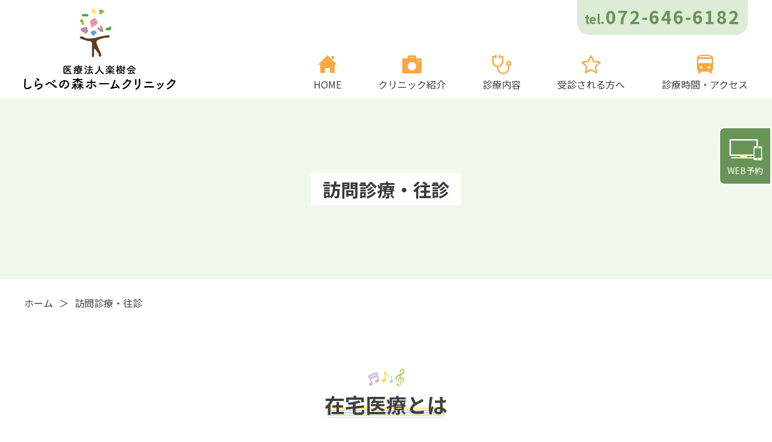

--- FILE ---
content_type: text/html; charset=UTF-8
request_url: https://shirabe-rakuju.com/home_visit.html
body_size: 15228
content:
<!doctype html>
<html lang="ja">
<head>
<script async src="https://www.googletagmanager.com/gtag/js?id=G-KCJ7WQ7LKJ"></script>
<script>
  window.dataLayer = window.dataLayer || [];

  function gtag() {
    dataLayer.push(arguments);
  }
  gtag('js', new Date());

  gtag('config', 'G-KCJ7WQ7LKJ');
  gtag('config', 'G-NWPLPWLHKB');
</script>

<script async src="https://www.googletagmanager.com/gtag/js?id=UA-9162760-63"></script>
<script>
  window.dataLayer = window.dataLayer || [];

  function gtag() {
    dataLayer.push(arguments);
  }
  gtag('js', new Date());

  gtag('config', 'UA-252767556-40');
  gtag('config', 'UA-9162760-63');
</script>
<meta charset="utf-8">
<meta http-equiv="X-UA-Compatible" content="IE=edge">
<title>訪問診療・往診｜医療法人楽樹会しらべの森ホームクリニック｜阪急茨木市</title>
<meta name="description" content="阪急茨木市の医療法人楽樹会しらべの森ホームクリニックの訪問診療・往診ページです。医師の診療を定期的に受ける必要があるけれど、通院するのが大変な方や介護を受けておられる方に訪問診療や往診も接客的に行っております。ご自宅（施設）で療養される患者様のかかりつけ医として、一般内科、外科といった幅広い病気や疾患を診療いたします。">
<meta name="keywords" content="阪急茨木市.医療法人楽樹会しらべの森ホームクリニック.内科.生活習慣病.訪問診療.プライマリケア">
<meta name="viewport" content="width=device-width">
<meta name="format-detection" content="telephone=no">
<meta name="apple-mobile-web-app-title" content="医療法人楽樹会　しらべの森ホームクリニック">
<link rel="apple-touch-icon" href="./apple-touch-icon.png">
<link rel="stylesheet" href="./css/normalize.min.css">
<link rel="stylesheet" href="./js/slick/slick.css">
<link rel="stylesheet" href="./js/slick/slick-theme.css">
<link rel="preconnect" href="https://fonts.googleapis.com">
<link rel="preconnect" href="https://fonts.gstatic.com" crossorigin>
<link href="https://fonts.googleapis.com/css2?family=Noto+Sans+JP:wght@400;500;700&display=swap" rel="stylesheet">
<link rel="stylesheet" href="./css/style.css">
<script src="./js/script.js"></script><!--パンくずリスト -->
<script type="application/ld+json">
{
    "@context": "http://schema.org",
    "@type": "BreadcrumbList",
    "itemListElement": [
        {
            "@type": "ListItem",
            "position": 1,
            "item": {
                "@id": "https://shirabe-rakuju.com",
                "name": "ホーム"
            }
        },
        {
            "@type": "ListItem",
            "position": 2,
            "item": {
                "@id": "https://shirabe-rakuju.com/home_visit.html",
                "name": "訪問診療・往診"
            }
        }
    ]
}
</script>
</head>

<body class="home_visit" id="up">
  <header class="header" role="banner">
    <div class="fixed_item">
      <div class="wrap">
                  <div class="logo"><a href="./">医療法人楽樹会　しらべの森ホームクリニック</a></div>
                <div class="headR">
          <div class="tel-rsv_item">
            <span class="tel">072-646-6182</span>
            <a href="https://patient.digikar-smart.jp/institutions/1d52f332-e0aa-4c28-8b0b-241b0f820923/reserve" target="_blank" rel="noopener" class="rsv">WEB予約</a>
          </div>
          
<div id="menu">
   <div class="fixed_menu_btn" style="flex-grow: 1"> <!-- SP用ボタン-->
     <div class="hamburger" id="ham">
        <a href="javascript:void(0);"></a>
     </div>
  </div>

  <nav id="nav">
    <ul class="gnav">
      <li><a href="./" class="home">HOME</a></li>
  <!--<li><a href="./doctor.html" class="doctor">医師紹介</a></li>-->
  <li><a href="./clinic.html" class="clinic">クリニック紹介</a></li>
  <li class="treatment"><a href="javascript: void(0);" class="sub">診療内容</a>
    <ul class="subnav">
        <li><a href="./primary-care.html" class="primary-care fade"><span>総合内科<span class="size_s">(プライマリケア)</span></span></a></li>
  <li><a href="./home_visit.html" class="home_visit fade">訪問診療・往診</a></li>
  <li><a href="./lifestyle-related.html" class="lifestyle-related fade">生活習慣病</a></li>
  <!--  <li><a href="./.html" class="ortho fade" style="pointer-events:none;">整形外科</a></li>-->
  <li><a href="./first-aid.html" class="first-aid fade">救急への対応</a></li>
  <li><a href="./infection.html" class="Infection fade">感染症外来</a></li>
  <li><a href="./vaccination.html" class="vaccination fade">予防接種</a></li>
    </ul>
  </li>
  <li><a href="./first.html" class="first">受診される方へ</a></li>
  <li><a href="./access.html" class="access">診療時間・アクセス</a></li>
    </ul>
  </nav>
  <div class="overlay"></div>
</div>
        </div>
      </div><!-- /.wrap-->
    </div>

          <h1 class=" tit_01"><span>訪問診療・往診</span></h1>

      <ol class="breadcrumb_list"><!-- パンくずリスト -->
        <li><a href="./">ホーム</a></li>
        <li>訪問診療・往診</li>
      </ol>
      </header><!-- /.header -->
  <div class="wrap">
    <main class="main" role="main">

<section>
<h2 class="tit_02">在宅医療とは</h2>
<div class="cf">
    <img src="img/home_visit_01.png" alt="在宅医療画像" class="img_r">
<p>通院が困難で自宅での療養を希望する患者さまのために、医師が患者さまの居住地に定期的に訪問します。「在宅」とはご自宅はもちろん、老人ホームや高齢者住宅も含まれます。<br>訪問診療では定期的かつ計画的に訪問し診療、治療、薬の処方、療養上の相談、指導などをおこないます。</p>
</div>
<section class="mt20">
<h3 class="tit_03">対象の方</h3>
<p>訪問診療が受けられるのは「通院が困難であること」が条件です。病気や障害のため歩行困難で病院に通うのが難しい方、寝たきり、認知症の方、呼吸器やカテーテルなどを装着して移動ができない方、終末期ケアを自宅で行いたい方などが対象となります。<br>がん、心不全、神経難病、認知症など幅広い疾患にも対応しています。</p>
</section>
<section>
<h3 class="tit_03">訪問診療開始までの流れ</h3>

    <ul class="lst_flow_tate">
      <li>ご相談</li>
      <li>初回のご訪問</li>
      <li>お申し込み</li>
      <li>診療開始</li>
    </ul>
    
</section>
<section>
<h3 class="tit_03">1カ月の診療費の目安</h3>
    
    <table class="tbl_01 price">
        <thead>
            <tr>
                <th colspan="2">
                    在宅で月2回訪問診療を行った場合
                </th>
            </tr>
        </thead>
        <tbody>
            <tr>
                <th>1割負担の患者さま</th>
                <td>&yen;6.100～&yen;18.000程度</td>
            </tr>
            <tr>
                <th>2割負担の患者さま</th>
                <td>&yen;11.560～&yen;18.000程度</td>
            </tr>
            <tr>
                <th>3割負担の患者さま</th>
                <td>&yen;17.020～</td>
            </tr>
        </tbody>
    </table>
    
<p>高額療養制度を利用した場合、費用負担の上限額が軽減されることもあります。<br>※患者さまのお持ちの保険証によって医療費が変わります。<br>たとえば…重度障害医療症、指定難病受給者証など<br>※症状によってはこれ以上になる場合もあります。</p>
</section>
<section>
<h3 class="tit_03">当クリニックの訪問診療の対象となる地域</h3>
<p>診療所から半径8㎞の地域(円内)を訪問対象としますが、そのほかの地域にお住まいの場合でも、一度ご相談ください。</p>
<div class="mt20">
    <img src="img/home_visit_02.jpg" alt="訪問診療地域画像" class="img_c">
    <p class="txt_c"><a href="https://www.openstreetmap.org/copyright" target="_blank" rel="noopener">&copy; OpenStreetMap contributors</a></p>
</div>
</section>
<section>
<h3 class="tit_03">当クリニックで対応可能な医学的管理</h3>
<div class="frame_01">
<ul class="lst_ul01 flex">
<li>在宅酸素療法管理</li>
<li>中心静脈栄養管理</li>
<li>胃ろう、栄養チューブからの経管栄養の管理</li>
<li>バルーンカテーテルの管理</li>
<li>人工呼吸器、持続陽圧呼吸法管理</li>
<li>ストーマ管理</li>
<li>褥瘡治療</li>
<li>医療用麻酔を用いた癌の疼痛管理</li>
<li>腹水穿刺</li>
<li>各種予防接種</li>
</ul>
</div>
</section>
<section>
<h3 class="tit_03">スタッフの想い</h3>
<p>ご本人やご家族が大切にしている想いに寄り添い、住み慣れたお住まいで安心してすごしていただけるようお手伝いさせていただきます。<br>「こんな風にすごしたいのだけど」「こんなことできるのかな？」<br>あきらめずに私たちぜひ一度ご相談ください。<br>患者さまの希望を実現するためにグループ全体でサポートさせていただきます。</p>
</section>
</section>

    </main><!-- /.main -->

  </div><!-- /.wrap -->
      <!-- クリニック概要 -->
<div class="overview">
  <div class="wrap">
    <div class="overviewL">
     <div class="clinic_name"><img src="./img/logo.svg" alt="医療法人楽樹会　しらべの森ホームクリニック"></div>
      <dl class="dl_gaiyo">
        <!--<div>
          <dt>院長</dt>
          <dd>中尾　幸嗣</dd>
        </div>-->
        <div>
          <dt>診療内容</dt>
          <dd>総合内科(プライマリケア)、訪問診療/往診、発熱外来</dd>
        </div>
        <div>
          <dt>住所</dt>
          <dd>大阪府茨木市星見町10-30</dd>
        </div>
        <div>
          <dt>TEL</dt>
          <dd><span class="tel">072-646-6182</span></dd>
        </div>
        <div>
          <dt>最寄駅</dt>
          <dd>阪急茨木市駅徒歩25分<br>阪急バス二階堂バス停徒歩1分</dd>
        </div>
      </dl>
    </div><!-- /.overviewL -->
    <div class="overviewR">
      <table class="tbl_time">
  <caption>※受付終了は12:30<br><span class="orange txt_larg bold">&lowast;</span>木、金につきましては<span class="fnt_w">予約診療のみ</span>とさせていただきます。<br>休診日:土・日・祝<br>13:00-18:00　訪問診療・往診を行っております</caption>
  <thead>
    <tr>
      <th colspan="8">診療時間表</th>
    </tr>
  </thead>
  <tbody>
  <tr>
    <th scope="col">診療時間</th>
    <th scope="col">月</th>
    <th scope="col">火</th>
    <th scope="col">水</th>
    <th scope="col">木</th>
    <th scope="col">金</th>
    <th scope="col">土</th>
    <th scope="col">日祝</th>
  </tr>
  <tr>
    <th scope="row" class="time">9:00～13:00</th>
    <td>〇</td>
    <td>〇</td>
    <td>〇</td>
    <td>〇<span class="txt_larg orange bold">&lowast;</span></td>
    <td>〇<span class="txt_larg orange bold">&lowast;</span></td>
    <td class="close">－</td>
    <td class="close">－</td>
  </tr>
<!--  <tr>
    <th scope="row" class="time">16:00～19:00</th>
    <td>〇</td>
    <td>〇</td>
    <td class="close">－</td>
    <td>〇</td>
    <td>〇</td>
    <td class="close">－</td>
    <td class="close">－</td>
  </tr>-->
  </tbody>
</table>
      <div class="gmap"><iframe src="https://www.google.com/maps/embed?pb=!1m14!1m8!1m3!1d13103.634827228287!2d135.5892361!3d34.8082386!3m2!1i1024!2i768!4f13.1!3m3!1m2!1s0x6000e3e403d0f545%3A0x2bed0a8d7655aed9!2z44GX44KJ44G544Gu5qOu44Ob44O844Og44Kv44Oq44OL44OD44Kv!5e0!3m2!1sja!2sjp!4v1687911824725!5m2!1sja!2sjp"></iframe></div>
    </div><!-- /.overviewR -->
  </div><!-- /.wrap -->
</div><!-- /.overview -->
<!-- フッター -->
<div class="tel_up">
  <span class="tel">072-646-6182</span>
  <a class="rsv" href="https://patient.digikar-smart.jp/institutions/1d52f332-e0aa-4c28-8b0b-241b0f820923/reserve" target="_blank" rel="noopener">WEB予約</a>
  <div class="pageup"><a href="#up"></a></div>
</div>

<div class="fixed_rsv"><a href="https://patient.digikar-smart.jp/institutions/1d52f332-e0aa-4c28-8b0b-241b0f820923/reserve" target="_blank" rel="noopener">WEB予約</a></div>


<footer class="footer" role="contentinfo">
  <ul>
      <li><a href="./" class="home">HOME</a></li>
  <!--<li><a href="./doctor.html" class="doctor">医師紹介</a></li>-->
  <li><a href="./clinic.html" class="clinic">クリニック紹介</a></li>
  <li class="treatment"><a href="javascript: void(0);" class="sub">診療内容</a>
    <ul class="subnav">
        <li><a href="./primary-care.html" class="primary-care fade"><span>総合内科<span class="size_s">(プライマリケア)</span></span></a></li>
  <li><a href="./home_visit.html" class="home_visit fade">訪問診療・往診</a></li>
  <li><a href="./lifestyle-related.html" class="lifestyle-related fade">生活習慣病</a></li>
  <!--  <li><a href="./.html" class="ortho fade" style="pointer-events:none;">整形外科</a></li>-->
  <li><a href="./first-aid.html" class="first-aid fade">救急への対応</a></li>
  <li><a href="./infection.html" class="Infection fade">感染症外来</a></li>
  <li><a href="./vaccination.html" class="vaccination fade">予防接種</a></li>
    </ul>
  </li>
  <li><a href="./first.html" class="first">受診される方へ</a></li>
  <li><a href="./access.html" class="access">診療時間・アクセス</a></li>
      <li><a href="./primary-care.html" class="primary-care fade"><span>総合内科<span class="size_s">(プライマリケア)</span></span></a></li>
  <li><a href="./home_visit.html" class="home_visit fade">訪問診療・往診</a></li>
  <li><a href="./lifestyle-related.html" class="lifestyle-related fade">生活習慣病</a></li>
  <!--  <li><a href="./.html" class="ortho fade" style="pointer-events:none;">整形外科</a></li>-->
  <li><a href="./first-aid.html" class="first-aid fade">救急への対応</a></li>
  <li><a href="./infection.html" class="Infection fade">感染症外来</a></li>
  <li><a href="./vaccination.html" class="vaccination fade">予防接種</a></li>
  </ul>
  <small class="copy">&copy; <a href="./">医療法人楽樹会　しらべの森ホームクリニック</a></small>
</footer><!-- /.footer -->

<script src="https://ajax.googleapis.com/ajax/libs/jquery/3.4.1/jquery.min.js"></script>
<script>
  window.jQuery || document.write('<script src="./js/jquery-3.4.1.min.js"><\/script>');
</script>
<script src="./js/bgswitcher/jquery.bgswitcher.js"></script>
<script src="./js/slick/slick.min.js"></script>
<script src="./js/jQ.js"></script></body>
</html>


--- FILE ---
content_type: text/css
request_url: https://shirabe-rakuju.com/css/style.css
body_size: 35016
content:
html{box-sizing:border-box}*,*::before,*::after{box-sizing:inherit}ol,ul{margin:0;padding:0;list-style:none}h1,h2,h3,h4,h5,h6{margin:0;padding:0;font-weight:normal;font-size:inherit}img{max-width:100%;height:auto;vertical-align:bottom}.cf::before,.cf::after{content:"";display:block}.cf::after{clear:both}.fl_l{float:left}.fl_r{float:right}.txt_c{text-align:center}.txt_l{text-align:left}.txt_r{text-align:right}.txt_s{font-size:80%}.txt_larg{font-size:130%}.orange{color:#f8a844}.bold{font-weight:bold}.fnt_w{font-weight:600}*[class*=frame_]{background:#ffefa7;border-radius:10px;padding:1rem;margin-bottom:2rem}@media screen and (min-width: 48em),print{*[class*=frame_]{padding:2.4rem 2rem 2rem;margin-bottom:3rem}}*[class*=frame_].frame_01{background:#eff8eb;border:1px solid #ddecd7}*[class*=frame_].frame_02{background:#fff9de;border:1px solid #f3c283}.img_c{display:block;max-width:100%;height:auto;margin:1rem auto}.img_l,.img_r{display:block;max-width:80%;height:auto;margin:1rem auto}@media screen and (min-width: 48em),print{.img_l{float:left;margin:0 2rem 2rem 0}.img_r{float:right;margin:0 0 2rem 2rem}}.sp_n{display:none}@media screen and (min-width: 48em),print{.sp_n{display:block}.pc_n{display:none}}.mt40{margin-top:4rem}.mt30{margin-top:3rem}.mt20{margin-top:2rem}.mt10{margin-top:1rem}.main>section~section,.flex2>section~section{margin-top:4rem}.main>section section~section,.flex2>section section~section{margin-top:3rem}.main>section>section section~section,.flex2>section>section section~section{margin-top:2rem}.main>section>section>section section~section,.flex2>section>section>section section~section{margin-top:2rem}@media screen and (min-width: 48em),print{.mt40{margin-top:8rem}.mt30{margin-top:6rem}.mt20{margin-top:4rem}.mt10{margin-top:2rem}.main>section~section,.flex2>section~section{margin-top:8rem}.main>section section~section,.flex2>section section~section{margin-top:6rem}.main>section>section section~section,.flex2>section>section section~section{margin-top:4rem}.main>section>section>section section~section,.flex2>section>section>section section~section{margin-top:2rem}}.tbl_time{width:100%;border-collapse:separate;border-spacing:0;font-size:1.4rem;table-layout:auto}.tbl_time caption{font-size:85%;caption-side:bottom;text-align:left;margin-top:.4rem}.tbl_time thead tr th{width:100%;padding:.6rem 0;background:#699457;font-weight:bold;color:#fff;border-radius:20px 20px 0 0}.tbl_time tbody tr th{font-weight:normal}.tbl_time tbody tr th[scope=col]{padding:.6rem 0;background:#699457;font-size:1.2rem;color:#fff;font-weight:normal;border-top:1px solid #707070;border-bottom:1px solid #707070}.tbl_time tbody tr th[scope=col]:first-child{width:35%;border:1px solid #707070}.tbl_time tbody tr th[scope=col]:last-child{border-right:1px solid #707070}.tbl_time tbody tr th.time{background:#ddecd7;border:1px solid #b5b5b5;border-top:none}.tbl_time tbody tr td{text-align:center;padding:.8rem .4rem;background:#fff;border-bottom:1px solid #b5b5b5;line-height:1;vertical-align:bottom}.tbl_time tbody tr td:last-child{border-right:1px solid #707070}.tbl_time tbody tr:last-child .time{border-radius:0 0 0 20px}.tbl_time tbody tr:last-child td:last-child{border-radius:0 0 20px 0}@media screen and (min-width: 48em),print{.tbl_time{font-size:1.6rem}.tbl_time caption{font-size:1.6rem;margin-top:1rem}.tbl_time thead tr th{font-size:2rem;padding:1rem 0}.tbl_time tbody tr th[scope=col]{padding:1.6rem 0;font-size:1.8rem;width:11.1111111111%}.tbl_time tbody tr th[scope=col]:first-child{width:25%}.tbl_time tbody tr th.time{font-size:1.8rem}.tbl_time tbody tr td{padding:1.6rem .4rem;font-size:1.8rem;vertical-align:baseline}}.gmap{width:100%}.gmap iframe{width:100%;height:100%;border:none}.tit_01{background:#eff8eb;min-height:12rem;display:-webkit-flex;display:flex;-webkit-justify-content:center;justify-content:center;-webkit-align-items:center;align-items:center;margin:0 0 3rem}.tit_01 span{padding:.2rem .4rem;background:#fff;font-size:2rem;font-weight:bold;color:#393939}.tit_02{color:#404040;font-size:2rem;font-weight:bold;margin:0 0 3.2rem;padding:0;text-align:center;line-height:1.2;position:relative;z-index:1}.tit_02::before{content:"";display:block;margin:0 auto .2rem;width:4rem;height:2rem;background:url("../img/tit_02_parts01.svg") no-repeat center/contain}.tit_02::after{content:"";display:block;width:15rem;height:1.8rem;background:url("../img/tit_02_parts02.svg") no-repeat center/contain;position:absolute;bottom:-0.6rem;left:0;right:0;z-index:-1;margin:auto}.tit_03{color:#fff;background:#699457;font-size:1.8rem;font-weight:bold;line-height:1.2;padding:.2rem .8rem;margin:0 0 1rem}.tit_04{color:#f8a844;font-size:1.8rem;font-weight:bold;line-height:1.2;margin:0 0 1rem;padding-left:.6rem;position:relative}.tit_04::before{content:"";display:block;width:2px;height:100%;background:#f8a844;position:absolute;left:0;top:50%;transform:translateY(-50%);-webkit-transform:translateY(-50%);-ms-transform:translateY(-50%)}.tit_05{color:#699457;font-size:1.8rem;font-weight:bold;line-height:1.2;padding:0 0 .2rem;margin:0 0 1rem;border-bottom:2px #ddecd7 dashed}.tit_06{color:#404040;font-size:1.8rem;font-weight:bold;line-height:1.2;padding:.2rem 0;background:linear-gradient(to top, #eff8eb 4px, rgba(255, 255, 255, 0) 4px)}@media screen and (min-width: 48em),print{.tit_01{min-height:30rem;margin:0 0 3rem}.tit_01 span{font-size:3rem;padding:1rem 2rem}.tit_02{font-size:3.4rem;margin:0 0 5rem}.tit_02::before{margin:0 auto 1rem;width:6.2rem;height:3rem}.tit_02::after{width:20rem;height:1.8rem;bottom:-0.2rem}.tit_03{font-size:2.8rem;margin:0 0 2rem;padding:.6rem 1.6rem}.tit_04{font-size:2.6rem;margin:0 0 2rem;padding-left:1.8rem}.tit_04::before{width:5px}.tit_05{font-size:2.4rem;margin:0 0 2rem;padding:0 0 .6rem;border-bottom:3px #ddecd7 dashed}.tit_06{font-size:2.2rem;background:linear-gradient(to top, #eff8eb 2rem, rgba(255, 255, 255, 0) 2rem);margin:0 0 2rem}}.lst_ul01 li{text-indent:-1.8rem;padding-left:2rem;padding-bottom:1rem;line-height:1.4}.lst_ul01 li::before{content:"●";margin-right:.4rem;color:#f8a844}.lst_ul01 li.none::before{content:none}@media screen and (min-width: 48em),print{.lst_ul01.flex{display:-webkit-flex;display:flex;-webkit-justify-content:flex-start;justify-content:flex-start;-webkit-align-items:flex-start;align-items:flex-start;-webkit-flex-wrap:wrap;flex-wrap:wrap}.lst_ul01.flex li{width:49%}}.lst_ol01{margin:1rem 0 1rem 2.6rem}@media screen and (min-width: 48em),print{.lst_ol01{margin:1rem 0 1rem 3rem}}.lst_ol01 li{line-height:1.4;counter-increment:number 1;text-indent:-1rem;padding:0 0 1rem 0}.lst_ol01 li::before{display:inline-block;content:counter(number) ".";margin-right:.8rem}.lst_dl01 div{margin:0 0 1.4rem}.lst_dl01 div dt{font-weight:bold}.lst_dl01 div dd{margin:0;padding:0}@media screen and (min-width: 48em),print{.lst_dl01 div{display:-webkit-flex;display:flex;-webkit-justify-content:flex-start;justify-content:flex-start;-webkit-align-items:flex-start;align-items:flex-start}.lst_dl01 div dt{width:10rem}.lst_dl01 div dd{flex:1}}.flex3{display:-webkit-flex;display:flex;-webkit-justify-content:space-between;justify-content:space-between;-webkit-flex-wrap:wrap;flex-wrap:wrap}.flex3>li{width:46%}@media screen and (min-width: 48em),print{.flex2{display:-webkit-flex;display:flex;-webkit-justify-content:space-between;justify-content:space-between;-webkit-flex-wrap:wrap;flex-wrap:wrap}.flex2>section,.flex2>li{width:48%;margin:0 !important}.flex3 li{width:31%}}.btn_01{display:block;text-align:center}.btn_01 a{background:#f8a844;color:#fff;text-align:center;font-weight:bold;padding:.6rem 4rem;border-radius:25px;display:inline-block;text-decoration:none !important}.btn_01 a::after{content:"";font-family:"fontello";font-weight:normal;margin-left:.6rem}@media screen and (min-width: 48em),print{.btn_01{text-align:left}.btn_01 a{padding:1.2rem 4rem}}.dl_flow div{margin:0 0 6rem;position:relative;border:1px solid #d5d5d5}.dl_flow div:last-child{margin:0}@media screen and (min-width: 48em),print{.dl_flow div{margin:0 0 10rem}}.dl_flow div:not(:last-child)::after{display:block;width:0;height:0;content:"";position:absolute;bottom:-4rem;left:0;right:0;border-top:2rem solid #a9d199;border-right:2rem solid rgba(0,0,0,0);border-bottom:.6rem solid rgba(0,0,0,0);border-left:2rem solid rgba(0,0,0,0);border-radius:5px;margin:auto}@media screen and (min-width: 48em),print{.dl_flow div:not(:last-child)::after{bottom:-6rem}}.dl_flow div dt{padding:1.2rem 1rem;background:#a9d199;color:#fff;text-align:center;font-weight:bold;font-size:120%}@media screen and (min-width: 48em),print{.dl_flow div dt{padding:1.6rem 1rem}}.dl_flow div dd{margin:0;padding:1.2rem}@media screen and (min-width: 48em),print{.dl_flow div dd{padding:3rem}}.lst_flow_tate li{position:relative;border-radius:7px;margin:0 0 5rem;padding:1rem;background:#a9d199;text-align:center;color:#fff;font-weight:bold}.lst_flow_tate li:last-child{margin:0}.lst_flow_tate li:not(:last-child)::after{display:block;width:0;height:0;content:"";position:absolute;bottom:-3.6rem;left:0;right:0;border-top:1.4rem solid #a9d199;border-right:1.4rem solid rgba(0,0,0,0);border-bottom:.6rem solid rgba(0,0,0,0);border-left:1.4rem solid rgba(0,0,0,0);margin:auto}@media screen and (min-width: 48em),print{.lst_flow_tate{display:-webkit-flex;display:flex;-webkit-justify-content:center;justify-content:center;margin:4rem 0 2rem}.lst_flow_tate li{font-size:2.2rem;margin:0 10rem 0 0;padding:2rem 1rem;letter-spacing:.1rem;-ms-writing-mode:tb-rl;writing-mode:vertical-rl}.lst_flow_tate li:last-child{margin:0}.lst_flow_tate li:not(:last-child)::after{display:block;width:0;height:0;content:"";position:absolute;top:50%;transform:translateY(-50%);-webkit-transform:translateY(-50%);-ms-transform:translateY(-50%);bottom:auto;left:auto;right:-6rem;border-top:1.4rem solid rgba(0,0,0,0);border-right:.6rem solid rgba(0,0,0,0);border-bottom:1.4rem solid rgba(0,0,0,0);border-left:1.4rem solid #a9d199;margin:auto}}.tbl_01{table-layout:fixed;border-collapse:collapse;width:100%}.tbl_01 thead tr th{padding:.8rem;font-weight:bold;background:#a9d199;color:#699457;font-size:120%}@media screen and (min-width: 48em),print{.tbl_01 thead tr th{padding:2rem 1rem}}.tbl_01 tbody tr th{width:30%;background:#ddecd7;border:1px solid #d5d5d5;border-left:none;border-right:none;color:#707070;text-align:center;padding:.6rem .8rem;font-weight:bold}@media screen and (min-width: 48em),print{.tbl_01 tbody tr th{padding:2rem}}.tbl_01 tbody tr td{padding:.8rem;border:1px solid #d5d5d5}@media screen and (min-width: 48em),print{.tbl_01 tbody tr td{padding:2rem}}.tbl_01.price tbody tr td{text-align:right}.tbl_01.width50 tbody tr th{width:50%}.tbl_access{table-layout:fixed;border-collapse:separate;border-spacing:.2rem;width:100%}.tbl_access tr th{width:37%;background:#d9edac;text-align:center;font-weight:normal;padding:.8rem}.tbl_access tr td{padding:.8rem}@media screen and (min-width: 48em),print{.tbl_access tr th{width:30%}}html{font-size:3.125vw;font-family:"Noto Sans JP","メイリオ",Meiryo,"ヒラギノ角ゴ Pro","Hiragino Kaku Gothic Pro",sans-serif}body{background:#fff;color:#404040}a{color:inherit;text-decoration:none}.wrap{padding:0 1rem 0}.main{font-size:1.4rem;line-height:1.6;padding:0 0 0}.main a:not([href*=tel]){text-decoration:underline}.main a[class*=btn_]{text-decoration:none}@media screen and (min-width: 48em),print{html{font-size:62.5%}body{min-width:1220px}body>.wrap{display:-webkit-flex;display:flex;-webkit-justify-content:space-between;justify-content:space-between;-webkit-flex-wrap:nowrap;flex-wrap:nowrap;margin:10rem auto 0}a{transition:.2s}a:hover{opacity:.8}.wrap{width:1200px;margin:0 auto;padding:0}.main{font-size:1.6rem;padding:0 0 0;width:100%}}@font-face{font-family:"fontello";src:url("fontello/font/fontello.eot");src:url("fontello/font/fontello.eot#iefix") format("embedded-opentype"),url("fontello/font/fontello.woff2") format("woff2"),url("fontello/font/fontello.woff") format("woff"),url("fontello/font/fontello.ttf") format("truetype"),url("fontello/font/fontello.svg#fontello") format("svg")}.header .wrap{margin:1rem 1rem 0}.header .wrap .logo{height:12rem}.header .wrap .logo a{display:block;width:100%;height:100%;background:url(../img/logo.svg) no-repeat center/contain;text-indent:100%;white-space:nowrap;overflow:hidden}.header .wrap .headR{margin:1rem 0 0;text-align:center}.header .wrap .headR .tel-rsv_item{display:-webkit-flex;display:flex;-webkit-justify-content:center;justify-content:center}.header .wrap .headR .tel-rsv_item .tel{display:inline-block;border-radius:20px 0 0 0;padding:.6rem 1.6rem .6rem;background:#ddecd7;font-size:1.4rem;color:#699457;font-weight:bold}.header .wrap .headR .tel-rsv_item .tel::before{content:"tel.";font-size:1.2rem;margin-right:.2rem}.header .wrap .headR .tel-rsv_item .tel a{display:inline-block}.header .wrap .headR .tel-rsv_item .rsv{display:inline-block;border-radius:0 20px 0 0;padding:.6rem 1.6rem .6rem;background:#699457;font-size:1.4rem;color:#fff;font-weight:bold}.header .wrap .headR .tel-rsv_item .rsv::before{content:"";font-family:"fontello";margin-right:.4rem;font-size:1.4rem;font-weight:normal}@media screen and (min-width: 48em),print{.header .fixed_item{background:#fff}.header .fixed_item.fixed{position:fixed;top:0;right:0;left:0;margin:auto;z-index:200;box-shadow:6px 0 15px 3px rgba(0,0,0,.16)}.header .fixed_item.fixed #menu #nav .gnav{width:auto}.header .fixed_item .wrap{margin:0 auto 0;position:relative;display:-webkit-flex;display:flex;-webkit-justify-content:space-between;justify-content:space-between}.header .fixed_item .wrap .logo{width:25.1rem;height:13.5rem;margin:1.4rem 0 1.5rem}.header .fixed_item .wrap .headR{width:60%;display:-webkit-flex;display:flex;-webkit-justify-content:flex-end;justify-content:flex-end;-webkit-align-items:flex-end;align-items:flex-end}.header .fixed_item .wrap .headR .tel-rsv_item{text-align:right;position:absolute;top:0;right:0}.header .fixed_item .wrap .headR .tel-rsv_item .tel{padding:1rem 1.2rem 1.4rem;letter-spacing:.2rem;border-radius:0 0 20px 20px;font-size:3rem}.header .fixed_item .wrap .headR .tel-rsv_item .tel::before{font-size:2rem;letter-spacing:0}.header .fixed_item .wrap .headR .tel-rsv_item .rsv{display:none}}#menu{z-index:9999;background:none;width:100%;text-align:center;display:-webkit-flex;display:flex;-webkit-justify-content:space-between;justify-content:space-between}#menu .fixed_menu_btn{width:6rem;height:5.6rem;-webkit-box-flex:1;-ms-flex-positive:1;flex-grow:1;padding:.4rem .4rem;position:fixed;top:1.4rem;right:1rem;z-index:204}#menu .fixed_menu_btn .hamburger{height:100%}#menu .fixed_menu_btn .hamburger a{display:-webkit-flex;display:flex;-webkit-justify-content:center;justify-content:center;-webkit-align-items:center;align-items:center;-webkit-flex-direction:column;flex-direction:column;padding:.8rem 0rem;height:100%;text-decoration:none;background:#ddecd7;color:#699457;font-size:1.2rem;border-radius:5px}#menu .fixed_menu_btn .hamburger a::before{content:"";font-family:"fontello";font-size:2.6rem;line-height:.8}#menu .fixed_menu_btn .hamburger a::after{content:"MENU";font-size:1rem}#menu .fixed_menu_btn.active .hamburger a::before{content:""}#menu .fixed_menu_btn.active .hamburger a::after{content:"CLOSE"}#menu #nav{display:none}#menu #nav.sp_nav{width:27rem;height:100%;padding:10rem 2rem 10rem;background-color:#fff;overflow-y:scroll;position:fixed;top:0;right:0;left:auto !important;z-index:203;-webkit-transform:translate(27rem);transform:translate(27rem)}#menu #nav.sp_nav.open{-webkit-transform:translateZ(0);transform:translateZ(0)}#menu #nav.sp_nav ul{display:block;font-size:1.2rem}#menu #nav.sp_nav ul li{text-align:left;margin:0;border-bottom:1px solid #ddd}#menu #nav.sp_nav ul li a{display:block;padding:1.2rem .2rem 1.2rem;font-weight:bold;color:#404040;text-decoration:none !important}#menu #nav.sp_nav ul li a::before{content:"";font-family:"fontello";font-size:1.8rem;margin-right:.8rem;color:#f8a844;font-weight:normal}#menu #nav.sp_nav ul li a.home::before{content:""}#menu #nav.sp_nav ul li a.doctor::before{content:""}#menu #nav.sp_nav ul li a.clinic::before{content:""}#menu #nav.sp_nav ul li a.sub::before{content:""}#menu #nav.sp_nav ul li a.first::before{content:""}#menu #nav.sp_nav ul li a.access::before{content:""}#menu #nav.sp_nav ul li a.sub{pointer-events:none;margin:0;padding:.8rem .2rem .2rem}#menu #nav.sp_nav ul li a.sub+.subnav{padding:1.2rem .2rem 1.2rem;display:flex !important;display:-webkit-flex;display:flex;-webkit-justify-content:space-between;justify-content:space-between;-webkit-align-items:flex-start;align-items:flex-start;-webkit-flex-wrap:wrap;flex-wrap:wrap}#menu #nav.sp_nav ul li a.sub+.subnav li{width:100%;border-bottom:1px solid #fff;text-align:left}#menu #nav.sp_nav ul li a.sub+.subnav li a{font-weight:normal;background:#ddecd7;color:#404040;padding:.8rem .4rem}#menu #nav.sp_nav ul li a.sub+.subnav li a::after{content:none}#menu #nav.sp_nav ul li a:not(.sub){position:relative}#menu #nav.sp_nav ul li a:not(.sub)::after{content:"2";color:#f8a844;font-family:"fontello";position:absolute;top:50%;right:2rem;transform:translateY(-50%);-webkit-transform:translateY(-50%);-ms-transform:translateY(-50%)}#menu .overlay{content:"";display:block;width:0;height:0;background-color:rgba(0,0,0,.5);position:fixed;top:0;left:0;z-index:201;opacity:0;-webkit-transition:opacity .5s;transition:opacity .5s}#menu .overlay.open{width:100%;height:100vh;opacity:1}#nav{display:none}@media screen and (min-width: 48em),print{.fixed_menu_btn{display:none}#menu{display:block}#menu.overlay{display:none}#menu #nav{all:unset;display:block;background:#fff}#menu #nav .gnav{margin:0;padding:1.5rem 0;width:auto;display:-webkit-flex;display:flex;-webkit-justify-content:space-between;justify-content:space-between}#menu #nav .gnav li{width:auto}#menu #nav .gnav li.treatment{position:relative}#menu #nav .gnav li a{display:block;text-align:center;font-size:1.6rem}#menu #nav .gnav li a::before{content:"";display:block;font-family:"fontello";font-size:3.2rem;margin-bottom:.6rem;color:#f8a844;font-weight:normal}#menu #nav .gnav li a.home::before{content:""}#menu #nav .gnav li a.doctor::before{content:""}#menu #nav .gnav li a.clinic::before{content:""}#menu #nav .gnav li a.sub::before{content:""}#menu #nav .gnav li a.first::before{content:""}#menu #nav .gnav li a.access::before{content:""}#menu #nav .gnav li .subnav{width:24.6rem;display:none;position:absolute;top:7.4rem;left:50%;transform:translateX(-50%);-webkit-transform:translateX(-50%);-ms-transform:translateX(-50%);background:#fff}#menu #nav .gnav li .subnav li{background:#fff}#menu #nav .gnav li .subnav li:last-child a{border-bottom:2px solid #fff}#menu #nav .gnav li .subnav li a{border:2px solid #fff;border-bottom:1px solid #fff;display:block;background:#ddecd7;padding:1.8rem .2rem 1.8rem 1.5rem;text-align:left;font-size:1.4rem;color:#404040}}.overview{padding:2rem 1rem 4rem;font-size:1.4rem;line-height:1.6;background:#fff}.overview .clinic_name{text-align:center;margin:0 0 2rem}.overview .clinic_name img{max-width:80%;height:auto}.overview>.wrap .overviewL .dl_gaiyo{width:100%}.overview>.wrap .overviewL .dl_gaiyo div{display:-webkit-flex;display:flex;-webkit-justify-content:flex-start;justify-content:flex-start;-webkit-align-items:top;align-items:top;border-bottom:1px dashed #d5d5d5}.overview>.wrap .overviewL .dl_gaiyo div dt{width:8rem;text-align:left;padding:.4rem;font-weight:normal}.overview>.wrap .overviewL .dl_gaiyo div dd{margin:0;padding:.4rem;flex:1}.overview>.wrap .overviewR{margin:2rem 0 0}.overview>.wrap .overviewR .tbl_time{margin:1.6rem 0}.overview>.wrap .overviewR .gmap{height:30rem;border:1px solid #707070;border-radius:20px;overflow:hidden}.overview>.wrap .overviewR .gmap iframe{height:100%}@media screen and (min-width: 48em),print{.overview{margin:0 0 0;padding:5rem 0 1.8rem;font-size:1.8rem}.overview>.wrap{display:-webkit-flex;display:flex;-webkit-justify-content:space-between;justify-content:space-between}.overview>.wrap .overviewL,.overview>.wrap .overviewR{width:55rem}.overview>.wrap .overviewL{padding:0 0}.overview>.wrap .overviewL .clinic_name{margin:0 0 5.2rem}.overview>.wrap .overviewL .clinic_name img{max-width:30rem}.overview>.wrap .overviewL .dl_gaiyo div{font-size:1.6rem;padding:0 0 .6rem;margin:0 0 1.6rem;border-bottom:2px dashed #d5d5d5}.overview>.wrap .overviewL .dl_gaiyo div dt{width:14rem}.overview>.wrap .overviewR{padding:0 0;margin:0}.overview>.wrap .overviewR .tbl_time{margin:0 0 5rem}.overview>.wrap .overviewR .gmap{height:30rem}}.tel_up{max-width:100%;height:4.2rem;visibility:hidden;position:fixed;bottom:.6rem;left:0;right:0;z-index:10;font-size:1.4rem;display:-webkit-flex;display:flex;-webkit-justify-content:space-between;justify-content:space-between}.tel_up .tel{display:-webkit-flex;display:flex;-webkit-justify-content:center;justify-content:center;text-align:center;padding:0 0 0 1rem;height:100%;width:48%;font-size:1.6rem;line-height:1}.tel_up .tel a{display:-webkit-flex;display:flex;-webkit-justify-content:center;justify-content:center;-webkit-align-items:center;align-items:center;background:#ddecd7;border-radius:7px 0 0 7px;color:#699457;padding:.8rem 0;width:100%}.tel_up .tel a::before{content:"tel.";margin-right:.6rem;font-size:1.6rem}.tel_up .rsv{display:-webkit-flex;display:flex;-webkit-justify-content:center;justify-content:center;-webkit-align-items:center;align-items:center;text-align:center;padding:0 0 0 1rem;height:100%;width:38%;font-size:1.6rem;line-height:1;color:#fff;background:#699457;border-radius:0 7px 7px 0}.tel_up .rsv::before{content:"";font-family:"fontello";margin-right:.4rem;font-size:2.4rem}.tel_up .pageup{cursor:pointer;height:100%;width:15%}.tel_up .pageup a{display:-webkit-flex;display:flex;-webkit-justify-content:center;justify-content:center;-webkit-align-items:center;align-items:center;width:100%;height:100%;text-align:center;padding:0 .4rem;line-height:1;background:none}.tel_up .pageup a::before{text-align:center;font-size:3.4rem;font-family:"fontello";content:"";color:#f8a844}.tel_up .pageup a span{display:none}@media screen and (min-width: 48em),print{.tel_up{display:block;width:8rem;bottom:4rem;right:2rem;left:auto;cursor:pointer;background:none;padding:0}.tel_up .tel,.tel_up .rsv{display:none}.tel_up .pageup a{width:6.4rem;height:6.4rem;border:3px solid clr_blue;border-radius:50%}.tel_up .pageup a::before{font-size:5rem}}.fixed_rsv{display:none}@media screen and (min-width: 48em),print{.fixed_rsv{display:-webkit-flex;display:flex;-webkit-justify-content:center;justify-content:center;-webkit-align-items:center;align-items:center;position:fixed;top:21rem;right:0;z-index:100;background:#699457;border:3px solid #fff;font-size:1.4rem;color:#fff;border-radius:10px 0 0 10px}.fixed_rsv a{padding:.8rem 1.2rem 1.4rem;display:-webkit-flex;display:flex;-webkit-justify-content:center;justify-content:center;-webkit-align-items:center;align-items:center;-webkit-flex-direction:column;flex-direction:column}.fixed_rsv a::before{content:"";font-size:5.4rem;font-family:"fontello";line-height:1}}.footer{text-align:center;padding:0 0 4.6rem}.footer::before{content:"";display:block;width:90%;height:1px;background:#d5d5d5;margin:0 auto 2rem}.footer ul{display:none}.footer .copy{display:block;padding:.6rem 1rem;font-size:1.2rem}@media screen and (min-width: 48em),print{.footer{padding:3rem 0 3rem}.footer::before{width:1200px;margin:0 auto 3rem}.footer ul{display:block;text-align:center;margin:0 auto 3rem}.footer ul li{display:inline-block;font-size:1.4rem}.footer ul li:not(:last-child)::after{content:"|";margin:0 .6rem}.footer ul li a{opacity:1}.footer ul li a:hover{text-decoration:underline}.footer ul li.treatment{display:none}.footer .copy{padding:0}}.index .main .fade{opacity:0}.index .main .treatment_menu .fade.animation{animation:fade-treatment 1s ease-in-out forwards}.index .main .feature ul li .fade.animation{animation:fade-feature_left 1s ease-in-out forwards}.index .main .feature ul li:nth-child(even) .fade.animation{animation:fade-feature_right 1s ease-in-out forwards}@keyframes fade-treatment{0%{opacity:0;transform:translateY(30px)}100%{opacity:1;transform:translateY(0)}}@keyframes fade-feature_left{0%{opacity:0;transform:translateX(-40px)}100%{opacity:1;transform:translateX(0)}}@keyframes fade-feature_right{0%{opacity:0;transform:translateX(40px)}100%{opacity:1;transform:translateX(0)}}.index .main{background:url("../img/index_bg01.svg") no-repeat center top/300% auto}@media screen and (min-width: 48em),print{.index .main{background:url("../img/index_bg01.svg") no-repeat center top/auto auto}}#keyvsl{margin:0;max-width:100%;height:24rem;background:url(../img/index_keyvsl01.jpg) no-repeat center center/cover}#keyvsl .wrap{position:relative;height:100%}#keyvsl .wrap .kv_txt{position:absolute;left:1rem;bottom:.8rem}#keyvsl .wrap .kv_txt p{margin:.2rem 0 0}#keyvsl .wrap .kv_txt p span{display:inline-block;font-size:1.2rem;font-weight:bold;padding:.4rem .6rem;background:#fff}@media screen and (min-width: 48em),print{#keyvsl{margin:0 auto 0;padding:0;height:55rem;background:url(../img/index_keyvsl01.jpg) no-repeat center center/auto auto}#keyvsl .wrap .kv_txt{left:0;bottom:3rem}#keyvsl .wrap .kv_txt p{margin:1rem 0 0}#keyvsl .wrap .kv_txt p span{padding:1.3rem 1.5rem;font-size:2.2rem}}.info{padding:2rem 0 2rem}.info .wrap{padding:2rem 2rem;margin:0 1.2rem;background:#fff;border-radius:15px;box-shadow:0 5px 10px rgba(0,0,0,.15)}.info .wrap .tit_02{color:#699457}.info .wrap .tit_02::before{content:"";font-family:"fontello";margin-bottom:.2rem;font-size:2rem;font-weight:normal;color:#fff;display:-webkit-flex;display:flex;-webkit-justify-content:center;justify-content:center;-webkit-align-items:center;align-items:center;background:#699457;width:4rem;height:4rem;border-radius:50%}.info .wrap .tit_02::after{content:none}.info .wrap .tit_02 .eng{display:block;font-size:1.4rem}.info .wrap dl{margin:0;line-height:1.4;padding:0 0 0 0;max-height:20rem;overflow-y:scroll}.info .wrap dl .line{margin:0 0 1rem;padding:0 1rem 1rem 0;border-bottom:1px solid #d5d5d5}.info .wrap dl .line dt{margin-bottom:1rem;font-weight:bold;color:#f8a844;font-size:110%;display:block}.info .wrap dl .line dd{padding:0;margin:0}.info .wrap dl .line dd p{margin:0}@media screen and (min-width: 48em),print{.info{padding:12rem 0 0}.info .wrap{width:1200px;padding:5rem 2rem 5rem 2rem;margin:0 auto;display:-webkit-flex;display:flex;-webkit-justify-content:flex-start;justify-content:flex-start;-webkit-align-items:flex-start;align-items:flex-start}.info .wrap .tit_02{flex:1;font-size:3rem;margin:11rem 0 0}.info .wrap .tit_02::before{margin-bottom:.6rem;font-size:2.6rem;width:6rem;height:6rem}.info .wrap dl{padding:1.4rem;max-height:35rem;width:83rem}.info .wrap dl .line{margin:0 0 1.8rem;padding:0 0 2rem}.info .wrap dl .line dt{margin:0}.info .wrap dl .line dd{margin:0;padding:0}.info .wrap dl .line dd p{margin:0}}.recruit_bnr{padding:0}.recruit_bnr a{text-decoration:none !important;display:block}.recruit_bnr a img{display:block;width:100%;height:auto;margin:0 auto}@media screen and (min-width: 48em),print{.recruit_bnr{padding:8rem 0 0}.recruit_bnr a{width:45rem;margin:0 auto}}.treatment_menu{padding:2rem 0 2rem}.treatment_menu ul{display:-webkit-flex;display:flex;-webkit-justify-content:space-between;justify-content:space-between;-webkit-align-items:flex-start;align-items:flex-start;-webkit-flex-wrap:wrap;flex-wrap:wrap}.treatment_menu ul li{width:49.2%;margin:0 0 2rem}.treatment_menu ul li a{display:-webkit-flex;display:flex;-webkit-justify-content:center;justify-content:center;-webkit-align-items:center;align-items:center;font-weight:bold;text-decoration:none !important;line-height:1;background:url("../img/index_treatmentMenu_parts01.svg") no-repeat center bottom/13rem auto;padding:11rem 0 .6rem;position:relative}.treatment_menu ul li a::before{content:"";display:block;width:10rem;height:10rem;margin:0 auto;background-position:center;background-repeat:no-repeat;background-size:contain;position:absolute;left:0;right:0;top:0}.treatment_menu ul li a::after{content:"";font-family:"fontello";font-weight:normal;margin-left:.4rem;color:#f8a844}.treatment_menu ul li a .size_s{display:block;font-size:80%}.treatment_menu ul li a.primary-care{padding:11rem 0 0}.treatment_menu ul li a.primary-care::before{background-image:url("../img/index_treatmentMenu_primary-care.jpg")}.treatment_menu ul li a.primary-care span{text-align:center}.treatment_menu ul li a.lifestyle-related::before{background-image:url("../img/index_treatmentMenu_lifestyle-related.jpg")}.treatment_menu ul li a.home_visit::before{background-image:url("../img/index_treatmentMenu_home_visit.jpg")}.treatment_menu ul li a.first-aid::before{background-image:url("../img/index_treatmentMenu_first-aid.jpg")}.treatment_menu ul li a.Infection::before{background-image:url("../img/index_treatmentMenu_Infection.jpg")}.treatment_menu ul li a.vaccination::before{background-image:url("../img/index_treatmentMenu_vaccination.jpg")}@media screen and (min-width: 48em),print{.treatment_menu{padding:12rem 0 7rem}.treatment_menu ul{padding:0 11.3rem;display:-webkit-flex;display:flex;-webkit-justify-content:flex-start;justify-content:flex-start;-webkit-align-items:center;align-items:center;-webkit-flex-wrap:wrap;flex-wrap:wrap}.treatment_menu ul li{width:22rem;margin:0;margin-bottom:6.8rem;margin-right:15rem}.treatment_menu ul li:nth-child(3n){margin-right:0}.treatment_menu ul li a{font-size:2.2rem;background:url("../img/index_treatmentMenu_parts01.svg") no-repeat center bottom/20rem auto;padding:26.2rem 0 1rem}.treatment_menu ul li a::before{width:22rem;height:22rem}.treatment_menu ul li a .size_s{font-size:1.6rem;text-align:center}.treatment_menu ul li a.primary-care{padding:26.2rem 0 0}}.feature{background:#eff8eb;padding:2rem 0 2rem}.feature ul{counter-reset:feature_num}.feature ul li{margin:0 0 2.6rem;counter-increment:feature_num 1}.feature ul li figure{margin:0;padding:0;position:relative;z-index:1}.feature ul li figure::before{content:counter(feature_num, decimal-leading-zero);font-size:8rem;font-weight:bold;color:#e3f2dc;line-height:1;position:absolute;bottom:0;right:0;z-index:-1}.feature ul li figure .img{width:80%;margin:0 auto;position:relative;z-index:1}.feature ul li figure .img::before{content:"";display:block;width:100%;height:100%;border-radius:30px;position:absolute;bottom:-1rem;right:-1rem;z-index:-1;background:#e3f2dc}.feature ul li figure .img img{display:block;width:100%;margin:0 auto;border-radius:30px}.feature ul li figure figcaption{margin:0;padding:0 1rem;min-height:8rem}.feature ul li figure figcaption p{margin:1.8rem .8rem 1rem;font-weight:bold;font-size:1.6rem;color:#699457}.feature ul li figure figcaption p::after{content:"";display:block;width:100%;height:1.2rem;background:url("../img/index_feature_parts01.svg") repeat-x left/contain}@media screen and (min-width: 48em),print{.feature{padding:12rem 0 12rem;overflow:hidden}.feature ul li{margin:0 0 8.1rem}.feature ul li figure{display:-webkit-flex;display:flex;-webkit-justify-content:space-between;justify-content:space-between;-webkit-align-items:center;align-items:center}.feature ul li figure::before{font-size:20rem;bottom:-2rem}.feature ul li figure .img{width:67rem;margin:0}.feature ul li figure .img::before{bottom:-2rem;right:-2rem}.feature ul li figure figcaption{margin:0;padding:0 .6rem 0 10rem;flex:1;min-height:8rem;line-height:1.8;font-size:1.6rem}.feature ul li figure figcaption p{margin:0 0 3rem;line-height:1.6;font-size:2.4rem}.feature ul li figure figcaption p::after{margin:1rem 0 0;height:1.5rem}.feature ul li:nth-child(even) figure::before{right:auto;left:-2rem}.feature ul li:nth-child(even) figure .img{order:2}.feature ul li:nth-child(even) figure figcaption{order:1;padding:0 10rem 0 .6rem}}body:not(.index) .breadcrumb_list{display:none}@media screen and (min-width: 48em),print{body:not(.index) .breadcrumb_list{width:1200px;margin:0 auto;display:-webkit-flex;display:flex;-webkit-justify-content:flex-start;justify-content:flex-start;-webkit-align-items:center;align-items:center}body:not(.index) .breadcrumb_list li{display:inline-block;font-size:1.6rem}body:not(.index) .breadcrumb_list li:not(:last-child)::after{content:"＞";display:inline-block;margin:0 1rem}body:not(.index) .breadcrumb_list li a:hover{opacity:1;text-decoration:underline}}body:not(.index) .main{margin:0 1rem;background:none}@media screen and (min-width: 48em),print{body:not(.index) .main{margin:0 0 6rem}}@media screen and (min-width: 48em),print{.cf .img_l,.cf .img_r{max-width:40%;height:auto}}.doctor .txt_dr{text-align:right}.doctor .txt_dr .size_s{font-size:80%}.doctor .txt_dr .size_l{font-size:120%}.doctor .txt_dr.txt__c{text-align:center}.doctor .flex2 .mt20{margin:4rem 0 0}.doctor .flex2 .mt20>section~section{margin:4rem 0 0}@media screen and (min-width: 48em),print{.doctor .flex2{width:80%;margin:6rem auto 0}.doctor .flex2 .mt20{margin:0 0}.doctor .flex2 .mt20>section~section{margin:4rem 0 0}}#slider,#thumbnail_slider{width:100%}@media screen and (min-width: 48em),print{#slider,#thumbnail_slider{max-width:750px}}#slider{margin:0 auto .2rem}#slider figure{margin:0;padding:0;position:relative;z-index:1}#slider figure figcaption{position:absolute;left:0;right:0;bottom:0;width:100%;height:auto;padding:.4rem .2rem;margin:0 auto;text-align:center;font-size:1.2rem;color:#fff;background:rgba(34,34,34,.8)}@media screen and (min-width: 48em),print{#slider figure figcaption{padding:.8rem 1rem;font-size:1.6rem}}#thumbnail_slider{margin:0 auto 2rem}#thumbnail_slider .slick-list .thumbnail-item img{cursor:grab}#thumbnail_slider .slick-list .thumbnail-item img:active{cursor:grabbing}#thumbnail_slider .slick-list .slick-current{position:relative}#thumbnail_slider .slick-list .slick-current::after{content:"";display:block;width:100%;height:100%;position:absolute;top:0;left:0;border:4px solid #222}#thumbnail_slider .slick-list .slick-current img{width:100%;display:block}#thumbnail_slider .slick-prev::before,#thumbnail_slider .slick-next::before{color:#222}.slide-item img{width:100%;height:auto}.thumbnail-item img{width:98%;display:block;margin:0 auto}#clinicslide{margin-bottom:8rem}#clinicslide img,#clinicslide p{display:none}.sp-layer.sp-black.sp-padding{text-align:center;font-size:2.4rem}.sp-selected-thumbnail{border:4px solid #000}.device li{margin:0 0 2rem;text-align:center}.device li img{display:block;margin:0 auto .6rem;max-width:80%;height:auto}@media screen and (min-width: 48em),print{.device{display:-webkit-flex;display:flex;-webkit-justify-content:space-between;justify-content:space-between;-webkit-flex-wrap:wrap;flex-wrap:wrap}.device li{width:48%}.device li img{margin:0 auto 1rem;max-width:100%}}.access .gmap{height:30rem;margin:2rem 0}@media screen and (min-width: 48em),print{.access .gmap{height:50rem}}/*# sourceMappingURL=style.css.map */

--- FILE ---
content_type: image/svg+xml
request_url: https://shirabe-rakuju.com/img/logo.svg
body_size: 22183
content:
<svg xmlns="http://www.w3.org/2000/svg" xmlns:xlink="http://www.w3.org/1999/xlink" width="251" height="135" viewBox="0 0 251 135"><defs><style>.a{fill:none;}.b{clip-path:url(#a);}.c{fill:#5e3e23;}.d{fill:#bf87b3;}.e{fill:#8bbc3a;}.f{fill:#47a53c;}.g{fill:#ffeb61;}.h{fill:#ef979e;}.i{fill:#5aa1cf;}.j{fill:#46a73d;}</style><clipPath id="a"><rect class="a" width="251" height="135"/></clipPath></defs><g class="b"><path class="c" d="M72.04,28.577C67.134,28.965,61.587,30,57.457,27.8s-6.193-2.848-7.612-1.294,1.032,2.848,2.709,3.5,8.517,2.977,10.582,3.365,6.192.131,6.449,3.237,0,19.679,0,21.362.646,2.2,1.549,2.2,1.982-.26,1.982-2.073v-9.71c0-.906.211-3.5,1.631-1.552s5.161,6.473,5.678,7.25.386,1.942.517,3.367,2.579,4.271,4.256-.129c0-3.367-3.226-8.158-5.161-13.337s-4.645-9.062-1.678-11.392,10.194-4.144,13.29-4.662,5.936.389,6.71-.388.905-3.885-1.549-3.754a122.007,122.007,0,0,0-12.9,2.071c-4.387.906-7.3,2.357-11.868,2.719" transform="translate(42.799 20.748)"/><path class="d" d="M60.895,18.155a6.707,6.707,0,0,0-.412-.745,3.108,3.108,0,0,0-2.825-.839,18.861,18.861,0,0,0-5.8,1.386,2.1,2.1,0,0,0-.774.474,2.221,2.221,0,0,0-.416.887,4.824,4.824,0,0,0-.293,2.234,1.647,1.647,0,0,0,1.515,1.427c.187.854.468,1.831,1.273,2.172a3.8,3.8,0,0,0,1.635.086,1.522,1.522,0,0,1,1.448.6c.108.2.133.442.23.652.3.64,1.138.777,1.846.786.8.011,1.793-.163,2.055-.927a5.6,5.6,0,0,1,.181-.691c.175-.352.584-.506.9-.732,2.528-1.8.418-4.988-.567-6.769" transform="translate(43.59 14.437)"/><path class="e" d="M54.544,18.9a5.221,5.221,0,0,1-1.573-.942.734.734,0,0,1-.246-.262.81.81,0,0,1-.017-.438,4,4,0,0,0-.526-2.545,1.106,1.106,0,0,0-.258-.315,1.9,1.9,0,0,0-.954-.208,1.832,1.832,0,0,1-1.25-2.872c.231-.288.748-.088,1.03-.326a1.059,1.059,0,0,0,.228-.38,2,2,0,0,1,2.909-.7c.45.35.722.882,1.142,1.268a1.338,1.338,0,0,1,.267.277,1.271,1.271,0,0,1,.114.676c.015,1.5.769,2.9,1.036,4.379.246,1.365-.2,2.912-1.9,2.389" transform="translate(42.773 8.325)"/><path class="f" d="M51.387,6.212c-.007.384-.017.77-.024,1.153-.009.494.028,1.08.45,1.333a1.361,1.361,0,0,0,.58.15,45.487,45.487,0,0,0,8.875.043.788.788,0,0,0,.4-.114.8.8,0,0,0,.248-.479,3.069,3.069,0,0,0-.05-2.245,2.157,2.157,0,0,0-1.435-.946,7.026,7.026,0,0,0-1.763-.064c-1.077.045-7.242-.788-7.283,1.168" transform="translate(44.481 4.279)"/><path class="g" d="M66.023,8.658a5.4,5.4,0,0,1-2.487.251,1.222,1.222,0,0,1-.668-.251,1.628,1.628,0,0,1-.313-.485,16.908,16.908,0,0,0-2.1-2.567,3.26,3.26,0,0,1-.829-3.065,3.252,3.252,0,0,1,1.9-1.665A16.544,16.544,0,0,1,64.821,0c.84,1.833,4.908,7.362,1.2,8.658" transform="translate(51.522 0)"/><path class="e" d="M67.224,7.033a2.814,2.814,0,0,0,.127,1.193,1.264,1.264,0,0,0,.424.414,3.189,3.189,0,0,0,3.038.223c.338-.419-.03-1.12.289-1.552a1.078,1.078,0,0,1,.347-.271,6.014,6.014,0,0,1,2.023-.7,2.133,2.133,0,0,0,.926-.266,1.219,1.219,0,0,0,.45-.758c.575-2.81-3.853-4.473-6.018-4.37-3.682.178-1.763,3.981-1.6,6.085" transform="translate(57.664 0.823)"/><path class="h" d="M58.577,15.4c0,1.142.108,4.031,1.172,4.436a4.747,4.747,0,0,1,.647,2.327c-.537-.14-.86.721-.515,1.155a2.028,2.028,0,0,0,1.521.541,3.857,3.857,0,0,0,2.974-.633c.258-.245.44-.556.677-.82a6.812,6.812,0,0,1,2.174-1.339,6.542,6.542,0,0,0,3.249-3.078,4.46,4.46,0,0,0,.207-2.867c-.412-1.552-1.629-2.767-2.18-4.277A8.863,8.863,0,0,0,68,9.5a2.488,2.488,0,0,0-2.209-1.253.849.849,0,0,0-.373.082,1.054,1.054,0,0,0-.351.389c-2.219,3.449-6.5,1.944-6.49,6.684" transform="translate(50.73 7.194)"/><path class="i" d="M67.369,25.285a6.654,6.654,0,0,0-1.819,1.071,4.579,4.579,0,0,0-.959,2.112,1.254,1.254,0,0,1-1.48.1,3.681,3.681,0,0,1-1.1-1.137l-.558-.775a24.9,24.9,0,0,1-2.069-3.2,1.769,1.769,0,0,1-.269-1.035,1.417,1.417,0,0,1,.84-.989c.4-.2.851-.286,1.269-.455,1.032-.421,1.873-1.335,2.98-1.472a4.347,4.347,0,0,1,3.124,1.363,4.842,4.842,0,0,1,1.146,1.23,2.222,2.222,0,0,1-1.1,3.177" transform="translate(51.184 17.008)"/><path class="d" d="M74.714,25.661a27.708,27.708,0,0,1-3.482.086,2.309,2.309,0,0,1-.926-.169,2.951,2.951,0,0,1-1.066-1.329,6.644,6.644,0,0,0-2.413-2.415,6,6,0,0,1-.94-.586,2.92,2.92,0,0,1-.812-2.619,1.217,1.217,0,0,1,.153-.491,1,1,0,0,1,1.2-.258,5.551,5.551,0,0,1,1.1.751,4.147,4.147,0,0,0,2.631.777q-.112-1.357-.222-2.717a1.931,1.931,0,0,1,.019-.631,1.272,1.272,0,0,1,1.926-.526c.834.586.94,1.754,1.308,2.709.455,1.187,1.407,2.191,1.569,3.453.054.423.752,3.9-.047,3.966" transform="translate(56.328 13.347)"/><path class="j" d="M73.477,18.172a.935.935,0,0,0-.565.026.9.9,0,0,0-.362.668c-.216,1.062-.349,2.369.5,3.035a3.753,3.753,0,0,0,2.478.343c1-.03,2,.161,3,.107a3.233,3.233,0,0,0,2.609-1.26,4.33,4.33,0,0,0,.506-1.919q.106-1.031.211-2.06l-1.706-.822a1.507,1.507,0,0,0-1.133-.208,1.492,1.492,0,0,0-.539.429c-1.485,1.618-2.728,2-5.007,1.661" transform="translate(62.69 13.987)"/><path d="M47.886,62.734A.769.769,0,0,1,47.9,64.27c-1.982.049-3.965.067-5.93.067-1.6,0-3.174-.019-4.687-.051a1.98,1.98,0,0,1-2.217-2.039c-.05-1.266-.067-2.7-.067-4.183,0-1.8.034-3.64.067-5.291a1.887,1.887,0,0,1,2.084-1.837c1.461-.036,3.241-.036,5.038-.036,1.816,0,3.646,0,5.208.036a.733.733,0,1,1,0,1.466c-2.166-.017-4.788-.036-6.955-.036-.974,0-1.864,0-2.586.019-.959.017-1.211.285-1.228,1.144-.034,1.367-.049,2.765-.049,4.13s.015,2.715.049,3.979c.034.961.371,1.112,1.394,1.148,1.01.017,2.135.032,3.327.032,2.049,0,4.3-.032,6.518-.084Zm-1.192-4.651L43.3,58.033a6.616,6.616,0,0,0,3.443,2.629.836.836,0,0,1,.6.792.783.783,0,0,1-.806.794c-.94,0-3.208-1.552-4.217-3.372a6.164,6.164,0,0,1-4.484,3.456.75.75,0,0,1-.119-1.485,4.565,4.565,0,0,0,3.411-2.831l-3.174.067h-.017a.631.631,0,0,1-.672-.659.672.672,0,0,1,.689-.691h3.476l.05-.506c.017-.337.017-.741.017-1.146H39.84C39.017,56.314,38.7,56.4,38.412,56.4a.75.75,0,0,1-.789-.642.561.561,0,0,1,.185-.4,6.918,6.918,0,0,0,1.562-2.477.59.59,0,0,1,.588-.371.782.782,0,0,1,.823.674,1.818,1.818,0,0,1-.2.573h5.057a.666.666,0,0,1,0,1.331h-2.57a15.981,15.981,0,0,1-.086,1.651h3.713a.675.675,0,0,1,.017,1.35Z" transform="translate(30.312 44.404)"/><path d="M53.643,62.266c0,.354.034.876.034,1.281-.015.944-.47,1.786-2.015,1.786-.655,0-1.562-.017-1.562-.826a.62.62,0,0,1,.571-.691c.05,0,.084.017.118.017a6,6,0,0,0,.823.1c.4,0,.638-.152.638-.64V61.913c-2.015,0-2.872-.1-2.922-1.5V59.08a4.172,4.172,0,0,1-1.31.659.676.676,0,0,1-.537-.271,10.387,10.387,0,0,1-1.849,5.142.927.927,0,0,1-.739.4.765.765,0,0,1-.789-.708.72.72,0,0,1,.151-.421,9.383,9.383,0,0,0,1.78-4.451,3.774,3.774,0,0,1-1.411.657.8.8,0,0,1-.739-.843.643.643,0,0,1,.47-.657,7.731,7.731,0,0,0,1.814-.758c.017-.354.017-.691.017-1.047V56.35a.733.733,0,0,1-.621.371.56.56,0,0,1-.521-.354,3.834,3.834,0,0,0-.789-1.112.607.607,0,0,1-.235-.455.7.7,0,0,1,.722-.607c.571,0,1.276,1.043,1.428,1.314-.017-.522-.05-1.047-.084-1.569v-.217c0-1.249.672-1.8,2.116-1.822.858-.017,1.95-.017,3.109-.034v-.607a.8.8,0,0,1,.857-.826.809.809,0,0,1,.857.826v.59c1.732,0,3.445,0,4.671.034a.7.7,0,0,1,.773.676.719.719,0,0,1-.773.708h-.017c-1.176-.019-2.771-.036-4.352-.036a.443.443,0,0,1,.069.255.434.434,0,0,1-.019.152l-.2.6,4.251-.034a.65.65,0,1,1,.017,1.3h-.017L54.7,55.455a6.466,6.466,0,0,0,1.142,1.3,5.516,5.516,0,0,0,1.008-.927.547.547,0,0,1,.4-.2.749.749,0,0,1,.722.691c0,.44-.991,1.03-1.176,1.131a8.847,8.847,0,0,0,1.528.809.612.612,0,0,1,.4.573.761.761,0,0,1-.739.76c-.319,0-.705-.2-1.629-.859v.5c0,2.344-.134,2.681-2.723,2.681Zm-5.744,2.8a.746.746,0,0,1-.707-.775.676.676,0,0,1,.453-.657A6.589,6.589,0,0,0,50.133,62.2a.534.534,0,0,1,.353-.152.752.752,0,0,1,.655.758.6.6,0,0,1-.2.472,7.4,7.4,0,0,1-3.04,1.786m.806-9.557h-.017a.651.651,0,0,1-.672-.659.631.631,0,0,1,.689-.64l3.04.017a6.85,6.85,0,0,0,.218-.792.57.57,0,0,1,.067-.2c-1.428,0-2.756.017-3.661.036-.556.015-.808.251-.808.691v.049c.035.843.069,1.7.069,2.58,0,.691-.019,1.365-.069,2.039a.574.574,0,0,1,.2-.133,8.434,8.434,0,0,0,1.6-.931,3.735,3.735,0,0,0-.892-.588.5.5,0,0,1-.319-.455.735.735,0,0,1,.724-.659,3.006,3.006,0,0,1,1.428.861,6.394,6.394,0,0,0,.924-1.266Zm6.266,3.117c-.019-.556-.321-.556-2.034-.556-1.9,0-2.217,0-2.25.607v.288h4.284Zm0,1.3H50.688v.388c.05.524.269.524,2.116.524,1.782,0,2.135,0,2.168-.556ZM52.636,55.44a9.757,9.757,0,0,1-1.041,1.567c.386,0,.773-.017,1.176-.017.554,0,1.127.017,1.713.032a7.211,7.211,0,0,1-1.075-1.582Zm4.217,9.338a5.968,5.968,0,0,0-2.116-1.348.574.574,0,0,1-.42-.558.707.707,0,0,1,.689-.708c.3,0,3.04.878,3.04,1.99a.817.817,0,0,1-.722.843.673.673,0,0,1-.47-.219" transform="translate(38.005 43.996)"/><path d="M55.746,57.053a6.377,6.377,0,0,0-1.849-.859.6.6,0,0,1-.437-.575.862.862,0,0,1,.842-.824c.252,0,2.737.352,2.737,1.5a.894.894,0,0,1-.823.927.817.817,0,0,1-.47-.169M54.7,64.823a.9.9,0,0,1-.892-.859.821.821,0,0,1,.22-.539,16.783,16.783,0,0,0,2.435-4,.721.721,0,0,1,.689-.438.789.789,0,0,1,.823.758A16.218,16.218,0,0,1,55.494,64.4a.99.99,0,0,1-.789.421m1.847-11.41a5.79,5.79,0,0,0-1.612-1.181.577.577,0,0,1-.355-.506.9.9,0,0,1,.909-.809c.386,0,2.536.893,2.536,1.854a.948.948,0,0,1-.89.91.828.828,0,0,1-.588-.268m6.5,5.039A34.582,34.582,0,0,1,61.542,62.6c1.276-.152,2.536-.371,3.695-.592a16.694,16.694,0,0,0-1.125-1.3.8.8,0,0,1-.235-.539.748.748,0,0,1,.773-.691.912.912,0,0,1,.638.286c1.782,1.754,2.84,3.389,2.84,4.013a.962.962,0,0,1-.94.944.8.8,0,0,1-.741-.573,8.719,8.719,0,0,0-.4-.9,54.846,54.846,0,0,1-7.813,1.283.788.788,0,0,1-.756-.859.715.715,0,0,1,.672-.792c.571-.019,1.176-.067,1.782-.118a27.961,27.961,0,0,0,1.36-4.316H58.416a.711.711,0,0,1-.739-.725A.7.7,0,0,1,58.416,57l3.529.015-.017-2.309-2.57.019a.735.735,0,1,1,0-1.466l2.57.015V51.355a.746.746,0,0,1,.823-.743.772.772,0,0,1,.84.743v1.921l2.907-.015a.736.736,0,1,1,0,1.466l-2.924-.019v2.309l3.9-.015a.74.74,0,0,1,.806.725.731.731,0,0,1-.806.725Z" transform="translate(46.298 44.152)"/><path d="M71.062,53.82a.334.334,0,0,1,.017.135c.319,4.13,3.342,7.72,6.149,8.766a.863.863,0,0,1,.655.826,1.072,1.072,0,0,1-1.108,1.028c-1.429,0-4.973-3.069-6.434-6.911a11.311,11.311,0,0,1-6.048,7.012,1.091,1.091,0,0,1-.487.118.968.968,0,0,1-.976-.927.919.919,0,0,1,.621-.826c5.731-2.561,5.88-8.48,5.88-9.742,0-.507-.032-1.078-.065-1.586v-.051a.935.935,0,0,1,1.864.051c0,.59-.017,1.314-.067,2.039Z" transform="translate(54.412 44.333)"/><path d="M86.078,60.73l-4.906-.1A19.025,19.025,0,0,0,86.5,63.377a.689.689,0,0,1,.521.657.993.993,0,0,1-.991.91c-.6,0-3.443-1.466-5.594-3.288l.034,3.136v.017a.712.712,0,0,1-.789.642c-.4,0-.789-.221-.789-.642v-.017l.034-3.1c-1.948,1.736-5.107,3.372-5.7,3.372a.809.809,0,0,1-.84-.76.756.756,0,0,1,.554-.674,16.762,16.762,0,0,0,5.175-3l-4.755.1h-.017a.708.708,0,1,1,.017-1.416h5.544l-.017-.472a.712.712,0,0,1,.789-.741.72.72,0,0,1,.789.708v.506h5.611a.708.708,0,1,1,.017,1.416Zm-12.835-2.6a.778.778,0,0,1-.773-.809.721.721,0,0,1,.521-.691,8.124,8.124,0,0,0,2.437-1.078.674.674,0,0,1,.334-.1.693.693,0,0,1,.64.725.743.743,0,0,1-.319.607,8.182,8.182,0,0,1-2.84,1.348m1.765-3.943a10.15,10.15,0,0,0-1.7-1.2.579.579,0,0,1-.353-.522.84.84,0,0,1,.806-.792c.707,0,2.235,1.23,2.235,1.23a.863.863,0,0,1,.286.64.825.825,0,0,1-.758.859.785.785,0,0,1-.519-.217m7.526-.843c.017.6.05,1.416.05,2.157,0,.438-.017.843-.034,1.163a1.356,1.356,0,0,1-1.345,1.348c-.368.036-1.142.067-1.831.067-1.209,0-2.469-.017-2.519-1.331-.017-.421-.017-1.062-.017-1.685,0-.64,0-1.266.017-1.67A1.28,1.28,0,0,1,78.2,52.134c.134,0,.319-.015.537-.015.084-.322.168-.743.218-1.064a.759.759,0,0,1,.789-.64.793.793,0,0,1,.857.708,3.754,3.754,0,0,1-.269.977c.825,0,2.168,0,2.2,1.249m-1.362,1.1c0-.3-.015-.592-.015-.811-.019-.388-.035-.436-1.429-.436-.42,0-.84,0-1.008.017-.521.032-.521.268-.521,1.23ZM78.2,55.607c0,.371,0,.674.017.876.034.455.42.455,1.511.455.42,0,.823,0,.991-.017.453-.034.453-.337.453-1.314Zm5.46-1.078a.773.773,0,0,1-.739-.76.564.564,0,0,1,.353-.522,7.905,7.905,0,0,0,1.847-1.3.774.774,0,0,1,1.344.59.812.812,0,0,1-.319.624,8.83,8.83,0,0,1-2.486,1.367m1.7,3.252a7,7,0,0,0-1.831-1.18.636.636,0,0,1-.47-.59.752.752,0,0,1,.789-.691,6.349,6.349,0,0,1,2.469,1.129.959.959,0,0,1,.386.741.805.805,0,0,1-.773.826.906.906,0,0,1-.571-.236" transform="translate(62.689 43.98)"/><path d="M85.424,64.709a.786.786,0,0,1-1.564,0v-.017l.052-5.58c-.722,1.6-1.06,2.056-1.53,2.056a.813.813,0,0,1-.806-.775.786.786,0,0,1,.185-.506,15.288,15.288,0,0,0,2.168-4.1v-.5l-1.077.032h-.034a.683.683,0,0,1-.722-.708.715.715,0,0,1,.756-.725h1.041l-.034-2.7v-.015a.729.729,0,0,1,.758-.777.77.77,0,0,1,.806.777v.015s-.034,1.249-.05,2.7h.621a.688.688,0,0,1,.739.71.7.7,0,0,1-.705.723h-.034l-.638-.015c0,.4-.017.79-.017,1.163a3.307,3.307,0,0,1,1.394,1.127c.017.036.034.052.05.086v-.086c.084-1.144.655-1.144,2.471-1.144.435,0,.855.017,1.291.032.993.034,1.077.777,1.077,1.822,0,1.719-.168,1.887-2.4,1.887-1.646,0-2.368,0-2.452-1.23v-.573a.7.7,0,0,1-.588.371.563.563,0,0,1-.453-.286c-.134-.2-.252-.4-.386-.575.017,2.717.084,6.795.084,6.795Zm6.132-2.681A1.305,1.305,0,0,1,91.774,62a.6.6,0,0,1,.6.623.674.674,0,0,1-.537.655,37.081,37.081,0,0,1-5.107,1.114.7.7,0,0,1-.756-.674.755.755,0,0,1,.756-.726c.823-.1,1.663-.253,2.469-.4.017-.049.034-.084.052-.135a15.931,15.931,0,0,0,.571-1.786.464.464,0,0,1,.485-.354.772.772,0,0,1,.791.674,6.482,6.482,0,0,1-.556,1.316c.371-.086.707-.187,1.01-.271M87.3,55.707a.615.615,0,0,1,0-1.23h1.26V53.55H87.086a.632.632,0,0,1,0-1.264h1.478l-.017-1.03a.684.684,0,0,1,.707-.723.706.706,0,0,1,.722.723v1.03h1.6a.554.554,0,0,1,.537.623.579.579,0,0,1-.537.64H89.958v.927h1.211a.616.616,0,0,1,0,1.23Zm.437,6.557a4.635,4.635,0,0,0-.554-.977.561.561,0,0,1-.084-.27.694.694,0,0,1,.689-.607c.437,0,1.11.944,1.11,1.434a.789.789,0,0,1-.707.775.484.484,0,0,1-.453-.356m.319-3.556c0,.32.118.371,1.125.371,1.144,0,1.144,0,1.144-.741a2.87,2.87,0,0,0-.019-.44c-.034-.268-.049-.32-.991-.32-1.075,0-1.226,0-1.26.32Zm4.469,1.078a5.275,5.275,0,0,0-.672-1.753.6.6,0,0,1-.118-.354.621.621,0,0,1,.655-.575.673.673,0,0,1,.554.288,5.409,5.409,0,0,1,.974,2.157.77.77,0,0,1-.773.775.611.611,0,0,1-.621-.539M94.192,55.5H92.681a.716.716,0,1,1,0-1.432h1.511V51.425a.765.765,0,1,1,1.528,0v2.648h.739a.716.716,0,0,1,0,1.432h-.739v4.956l.034,2.427v.052A2.046,2.046,0,0,1,93.621,65.2a4.667,4.667,0,0,1-1.176-.169.746.746,0,0,1-.521-.758c0-.421.252-.859.638-.859a.638.638,0,0,1,.168.015,3.187,3.187,0,0,0,.84.169c.4,0,.621-.236.621-1.011Z" transform="translate(70.647 43.965)"/><path d="M99.1,52.479c-.185-.2-.321-.3-.439-.3s-.235.1-.4.3a26.016,26.016,0,0,1-5.393,5.057,1.256,1.256,0,0,1-.705.236.877.877,0,0,1-.386-1.685,18.192,18.192,0,0,0,5.307-4.737,1.875,1.875,0,0,1,1.461-.809,2.162,2.162,0,0,1,1.581.809,19.845,19.845,0,0,0,5.443,4.215.79.79,0,0,1,.453.725,1.016,1.016,0,0,1-.991.994c-.909,0-4.066-2.713-5.93-4.8m-.858,7.265a27.793,27.793,0,0,1-1.226,3.288c1.547-.118,3.075-.3,4.536-.522a11.16,11.16,0,0,0-1.226-.979.683.683,0,0,1-.353-.571.763.763,0,0,1,.789-.691c.991,0,4.014,2.812,4.014,3.808a.956.956,0,0,1-.94.91.76.76,0,0,1-.689-.455,7.342,7.342,0,0,0-.554-.859,68.6,68.6,0,0,1-9.037,1.146.8.8,0,0,1-.773-.843.706.706,0,0,1,.689-.758c.588-.017,1.192-.034,1.8-.067a19.625,19.625,0,0,0,1.192-3.389l-3.174.017a.716.716,0,0,1-.789-.725.768.768,0,0,1,.789-.792H103.95a.761.761,0,0,1,.808.775.744.744,0,0,1-.808.741Zm-1.915-3.1a.742.742,0,0,1-.789-.758.751.751,0,0,1,.789-.76h4.822a.751.751,0,0,1,.789.76.742.742,0,0,1-.789.758Z" transform="translate(79.011 44.09)"/><path d="M.019,75.232c-.09-2.357.157-4.265.269-6.647.067-1.459.224-3.66.179-5.052a1.22,1.22,0,0,1,2.439-.045c-.045,1.414-.2,3.548-.313,5.052a61.938,61.938,0,0,0-.4,6.6c.132,3.279,4.116,3.054,8.011-.022a1.247,1.247,0,1,1,1.545,1.953C7.382,80.645.22,81.3.019,75.232" transform="translate(0 54.377)"/><path d="M14.75,80.862c-1.812.359-2.394-1.863-.493-2.245a10.5,10.5,0,0,0,3-.964c2.461-1.438,3.133-2.988,2.663-3.887s-2.1-1.234-4.475-.157a14.183,14.183,0,0,0-3,1.932c-1.321,1.279-2.217.65-2.618-.135a7.771,7.771,0,0,1-.181-3.818c.181-1.64.47-3.368.649-4.514.224-1.436,2.262-1.391,2.06.225-.112.944-.358,2.2-.537,3.279a5.911,5.911,0,0,0-.134,2.335c.067.182.179.182.381.067.448-.245,1.5-.829,2.551-1.279,6.759-2.941,11.526,3.121,3.962,7.77a12.1,12.1,0,0,1-3.827,1.391m-.09-14.326c-1.075.27-1.879-1.168-.939-1.685.11-.067.334-.18.177-.292a7.814,7.814,0,0,1-1.588-1.054c-.963-1.058.515-2.247,1.633-1.438.4.292,1.164.627,1.814,1.056a2.384,2.384,0,0,1,1.275,1.638,1.461,1.461,0,0,1-1.409,1.573c-.291.045-.6.11-.963.2" transform="translate(8.241 53.913)"/><path d="M27,69.573c-1.12-.831-1.7-.786-2.64-.045a30.084,30.084,0,0,1-3.312,2.515c-1.478.876-3.09-1.168-1.3-2.112.56-.29,2.26-1.324,3.4-2.133a3.806,3.806,0,0,1,5.059.067c2.864,2.065,5.975,4.784,9.086,6.4,1.456.741.269,3.1-1.456,2.247C33.13,75.164,29.594,71.5,27,69.573m3.267-2.537c-1.187-.519-.291-1.932.806-1.528a7.392,7.392,0,0,1,2.349,1.438c.918.987-.448,2.4-1.232,1.481a8.55,8.55,0,0,0-1.924-1.391m2.148-2.067c-1.207-.472-.336-1.91.761-1.548a7.471,7.471,0,0,1,2.394,1.346c.94.944-.381,2.425-1.185,1.528a7.989,7.989,0,0,0-1.971-1.326" transform="translate(16.417 55.276)"/><path d="M40.869,66.436a17.713,17.713,0,0,1-4.521,9.1c-1.724,1.593-3.6.719-4.589-1.213-1.409-2.784.09-6.96,3.09-9.049a9.326,9.326,0,0,1,9.668-.517c3.469,2.088,4.027,6.22,2.081,9.431a9.357,9.357,0,0,1-5.46,3.707c-1.971.515-2.665-1.753-.739-2.2a6.941,6.941,0,0,0,4.163-2.515A4.858,4.858,0,0,0,43.33,66.3a5.794,5.794,0,0,0-2.775-.9,1.129,1.129,0,0,1,.314,1.032m-4.969.429c-2.081,1.616-3.2,4.6-2.26,6.332.336.65.918.987,1.478.494,1.678-1.483,3.243-5.054,3.467-7.478a1.593,1.593,0,0,1,.2-.7A7.414,7.414,0,0,0,35.9,66.864" transform="translate(27.042 55.515)"/><path d="M48.915,80.5a.872.872,0,0,1-.94.854.883.883,0,0,1-.963-.876v-.021l.067-4.269c-1.523,2.314-3.29,3.773-3.984,3.773a.99.99,0,0,1-.963-.987.942.942,0,0,1,.47-.831,12.106,12.106,0,0,0,3.917-4l-2.6.067H43.9a.9.9,0,0,1,0-1.8l3.155.021-.045-1.526v-.022a.955.955,0,0,1,1.9,0v.022l-.047,1.526,2.172-.021h.022a.86.86,0,0,1,.827.919.8.8,0,0,1-.8.876H51.04l-2.217-.067v.809a.762.762,0,0,1,.47-.225c.045,0,2.351.7,2.351,1.706a.932.932,0,0,1-.829.944.714.714,0,0,1-.515-.225,6.736,6.736,0,0,0-1.386-1.056.085.085,0,0,1-.067-.021l.067,4.4ZM59.477,65.474l-5.37-.09a22.58,22.58,0,0,0,6.042,3.074.9.9,0,0,1,.672.854,1.249,1.249,0,0,1-1.232,1.168c-.537,0-3.491-1.3-6.445-3.773l.045,3.638v.022c0,.539-.491.807-1.006.807a.878.878,0,0,1-.985-.807v-.022l.045-3.571c-2.327,2.022-5.887,3.818-6.58,3.818a1.041,1.041,0,0,1-1.052-.987.959.959,0,0,1,.694-.854,19.416,19.416,0,0,0,5.908-3.368L45,65.474h-.022a.859.859,0,0,1-.9-.9A.882.882,0,0,1,45,63.654H51.22L51.2,62.42V62.4a1,1,0,0,1,1.991,0v.024l-.045,1.234h6.333a.91.91,0,0,1,.024,1.82ZM57.172,80.5a.872.872,0,0,1-.94.854.883.883,0,0,1-.963-.876v-.021l.069-4.379c-.47.74-2.62,3.593-3.581,3.593a1.053,1.053,0,0,1-.985-1.034A.781.781,0,0,1,51.108,78a12.427,12.427,0,0,0,3.581-3.863l-1.678.067h-.024a.812.812,0,0,1-.829-.876.861.861,0,0,1,.829-.919h.024l2.3.021-.045-1.526v-.022a.955.955,0,0,1,1.9,0v.022l-.022,1.526,3.469-.021a.865.865,0,0,1,.851.919.811.811,0,0,1-.829.876h-.022l-2.909-.067A15.727,15.727,0,0,0,61.671,77.6a.9.9,0,0,1,.47.786,1.194,1.194,0,0,1-1.12,1.167c-.963,0-3.335-2.85-3.917-3.636l.067,4.557Z" transform="translate(36.488 53.65)"/><path d="M55.384,76.2a1.087,1.087,0,0,1,.291-1.573,11.191,11.191,0,0,0,2.976-3.211,1.017,1.017,0,1,1,1.724,1.078,14,14,0,0,1-3.4,4,1.141,1.141,0,0,1-1.59-.292m1.969-7.119a1.043,1.043,0,1,1-.043-2.067c1.767-.067,3.6-.11,5.415-.135,0-1.191,0-2.2-.022-2.829a1.077,1.077,0,1,1,2.148-.09c-.022.695-.043,1.728-.067,2.9,1.724-.021,3.424-.021,5.081,0a1.072,1.072,0,1,1-.09,2.11c-1.657-.09-3.335-.09-5.012-.09-.024,1.82,0,3.775.065,5.323.022.719.022,1.056.022,1.685,0,1.773-1.073,3.121-4.275,2.56-1.991-.359-1.118-2.672.248-2.224.918.292,1.9.449,1.924-.786.022-1.593.022-4.175,0-6.533-1.79.043-3.6.112-5.395.18m12.669,6.535a11.58,11.58,0,0,0-3.267-3.031c-1.1-.652-.022-2.359,1.252-1.6a12.452,12.452,0,0,1,3.85,3.3,1.185,1.185,0,0,1-.356,1.6.977.977,0,0,1-1.478-.27" transform="translate(47.778 54.828)"/><path d="M67.871,68.387a1.079,1.079,0,0,1-1.187-1.077,1.144,1.144,0,0,1,1.187-1.146H81.926a1.112,1.112,0,1,1,0,2.223Z" transform="translate(57.75 57.719)"/><path d="M78.018,78.295c-1.678.27-2.215-2.022-.425-2.269.358-.043.761-.09,1.142-.157a72.991,72.991,0,0,0,4.006-11.362,1.241,1.241,0,1,1,2.417.472,106.694,106.694,0,0,1-3.85,10.442c2.327-.429,4.79-.966,6.535-1.393a12.791,12.791,0,0,0-1.7-1.842c-1.03-.9.425-2.47,1.678-1.346,1.075.966,3.4,3.256,4.118,5.278a1.312,1.312,0,0,1-.717,1.638,1.136,1.136,0,0,1-1.521-.672,11.42,11.42,0,0,0-.582-1.191c-2.887.807-7.632,1.818-11.1,2.4" transform="translate(66.234 55.269)"/><path d="M96.212,64.722c.963-.067,2.06-.157,2.954-.2,1.722-.09,3.223,1.122,2.394,2.717-2.73,5.233-5.818,9.791-12.107,12.283-1.9.741-2.82-1.459-.963-2.11,4.969-1.728,8.66-6.22,10.317-10.038.179-.427,0-.854-.536-.829-.94.021-2.575.178-3.581.29a27.175,27.175,0,0,1-5.036,5.434c-1.5,1.011-2.82-.919-1.3-1.863,2.148-1.326,5.059-5.456,6.087-7.231.739-1.256,2.976-.18,1.926,1.326Z" transform="translate(75.758 54.627)"/><path d="M99.777,72.924a1.1,1.1,0,0,1-1.164-1.146c.136-2.223.067-5.748-.045-7.883-.067-1.391,2.239-1.5,2.329-.088.11,2.022.11,5.861.067,7.95a1.159,1.159,0,0,1-1.187,1.166m.179,5.436c3.962-2.2,4.857-5.211,4.857-8.557,0-1.753-.114-4.535-.114-6.31,0-1.46,2.418-1.371,2.4,0-.045,1.908.067,4.424.067,6.287,0,3.861-1.164,7.748-5.8,10.42-1.834,1.056-2.82-1.056-1.409-1.841" transform="translate(85.362 54.463)"/><path d="M107.686,74.758a1.168,1.168,0,0,1,0-2.335c3.715-.069,10.763-.069,14.546.021,1.679.047,1.3,2.382-.021,2.337-4.275-.135-10.521-.135-14.525-.022m2.6-7.523a1.127,1.127,0,1,1,.134-2.245c2.439.067,6.132.067,8.795,0a1.124,1.124,0,1,1-.11,2.245c-2.351.045-6.492.045-8.819,0" transform="translate(92.278 56.694)"/><path d="M119.621,70.46a5.869,5.869,0,0,0-1.276-1.728c-.918-.786.381-2.2,1.433-1.258a8.5,8.5,0,0,1,1.655,2,1.033,1.033,0,1,1-1.812.987m-.448,6.085a1,1,0,0,1,.56-1.346,12.005,12.005,0,0,0,7.048-8.489,1.093,1.093,0,1,1,2.1.586,14.637,14.637,0,0,1-8.169,9.678,1.071,1.071,0,0,1-1.543-.429m3.447-7.319a5.952,5.952,0,0,0-1.052-1.887c-.806-.9.694-2.133,1.612-1.034a9.7,9.7,0,0,1,1.344,2.224,1.017,1.017,0,1,1-1.9.7" transform="translate(102.22 57.465)"/><path d="M135.572,64.722c.963-.067,2.06-.157,2.954-.2,1.722-.09,3.223,1.122,2.394,2.717-2.73,5.233-5.818,9.791-12.107,12.283-1.9.741-2.82-1.459-.963-2.11,4.969-1.728,8.66-6.22,10.317-10.038.179-.427,0-.854-.536-.829-.94.021-2.575.178-3.581.29a27.177,27.177,0,0,1-5.036,5.434c-1.5,1.011-2.82-.919-1.3-1.863,2.148-1.326,5.059-5.456,6.087-7.231.739-1.256,2.976-.18,1.926,1.326Z" transform="translate(109.845 54.627)"/></g></svg>

--- FILE ---
content_type: image/svg+xml
request_url: https://shirabe-rakuju.com/img/tit_02_parts01.svg
body_size: 4571
content:
<svg xmlns="http://www.w3.org/2000/svg" xmlns:xlink="http://www.w3.org/1999/xlink" width="61.434" height="30" viewBox="0 0 61.434 30"><defs><style>.a{fill:none;}.b{clip-path:url(#a);}.c{fill:#d9bbd9;}.d{fill:#fddc4c;}.e{fill:#99cce8;}.f{fill:#bed37f;}</style><clipPath id="a"><rect class="a" width="61.434" height="30"/></clipPath></defs><g class="b"><path class="c" d="M18.92,27.636l0,0a2.01,2.01,0,0,0-.43-.637c-.7-4.183-1.553-8.4-2.524-12.541a.629.629,0,0,0-.4-.438.814.814,0,0,0-.5-.023A61.143,61.143,0,0,0,1.276,19.485c-.306.161-.609.325-.914.492a.632.632,0,0,0-.3.843c1.793,3.413,3.506,6.919,5.1,10.429a4.755,4.755,0,0,0-1.939.872,3.872,3.872,0,0,0-1.632,2.658,2.182,2.182,0,0,0,.543,1.708,2.5,2.5,0,0,0,1.874.757,4.373,4.373,0,0,0,2.551-.92c1.611-1.2,2.2-3.006,1.372-4.2a1.985,1.985,0,0,0-.386-.405C6.788,29.9,6,28.083,5.187,26.3A53.222,53.222,0,0,1,15.365,22.08c.3,1.349.58,2.711.848,4.064a5.238,5.238,0,0,0-2.105.4,4.063,4.063,0,0,0-2.372,2.269,2.086,2.086,0,0,0,.137,1.743c.733,1.257,2.65,1.618,4.559.859a4.386,4.386,0,0,0,2.446-2.15,2.079,2.079,0,0,0,.043-1.626M14.639,18.9A56.473,56.473,0,0,0,3.82,23.341c-.191-.4-.385-.81-.579-1.215A57.84,57.84,0,0,1,14.33,17.609c.1.429.208.86.31,1.289" transform="translate(0 -8.195)"/><path class="d" d="M64.878,13.816h0c-.054-.045-.1-.086-.136-.119l-.148-.132a7.775,7.775,0,0,1-2.476-3.431.326.326,0,0,0-.271-.256l-.017,0-.3-.016-.294-.016a.355.355,0,0,0-.433.356,26.657,26.657,0,0,0,.637,11.993,4.718,4.718,0,0,0-2.682.791,4.136,4.136,0,0,0-1.891,2.725,2.424,2.424,0,0,0,2.242,2.912,4.212,4.212,0,0,0,2.049-.347,5.284,5.284,0,0,0,1.3-.79A4.284,4.284,0,0,0,64.134,24.7a2.121,2.121,0,0,0-.5-1.6,2.275,2.275,0,0,0-.459-.4,25.507,25.507,0,0,1-1.369-7.68c1.74.616,2.93,1.116,3.5,2.012.769,1.18,1.21,2.031.6,4.571-.059.256,0,.414.177.47a.351.351,0,0,0,.43-.185c1.822-3.376,1.394-5.489-1.638-8.073" transform="translate(-33.352 -5.773)"/><path class="e" d="M93.707,35.669a1.6,1.6,0,0,0-.3-.336c-.179-.675-1.8-6.792-2.168-8.205a.269.269,0,0,0-.12-.174.247.247,0,0,0-.2-.021l-.586.155a.246.246,0,0,0-.186.317l1.958,7.476a3.31,3.31,0,0,0-1.848.571c-1.268.837-1.787,2.3-1.155,3.254a1.858,1.858,0,0,0,1.513.787,2.924,2.924,0,0,0,.9-.1,3.539,3.539,0,0,0,1.033-.469c1.269-.837,1.787-2.3,1.155-3.254" transform="translate(-52.134 -15.799)"/><path class="f" d="M125.317,16.891a5.247,5.247,0,0,0-1.529-1.5,6.222,6.222,0,0,0-2.271-.962c-.115-.026-.275-.049-.5-.081l-.255-.034q-.128-1.372-.3-2.747a13.582,13.582,0,0,0,2.637-1.351,8.7,8.7,0,0,0,2.066-1.931,5.883,5.883,0,0,0,1.142-2.343c.717-3.063-.075-5.064-2.352-5.77a3.987,3.987,0,0,0-.486-.116c-2.347-.391-4.1,1.549-4.671,2.608a6.72,6.72,0,0,0-.661,2.255,11.123,11.123,0,0,0,.41,3.743c-.923.4-1.7.789-2.32,1.112q-.31.161-.618.323a13.6,13.6,0,0,0-2.188,1.5,8,8,0,0,0-1.687,1.894,4.9,4.9,0,0,0-.752,2.247,5.883,5.883,0,0,0,.532,2.493,8.186,8.186,0,0,0,1.584,2.208,9.78,9.78,0,0,0,2.327,1.721,10.284,10.284,0,0,0,2.87,1,10.693,10.693,0,0,0,1.546.2c0,.185.014.4.026.656q.011.252.02.5c.015.606.015,1.089.007,1.442a4.363,4.363,0,0,1-.152,1.024,2.916,2.916,0,0,1-.534,1.113,1.436,1.436,0,0,1-.627.527,3.362,3.362,0,0,1-1.043.315,3.4,3.4,0,0,1-1.076-.014,1.9,1.9,0,0,1-1-.444,2.074,2.074,0,0,0,1.187-.3,1.756,1.756,0,0,0,.768-2.193,2.133,2.133,0,0,0-.666-.886,2.514,2.514,0,0,0-1.1-.437,2.248,2.248,0,0,0-1.22.2,2.293,2.293,0,0,0-.9.732,2.6,2.6,0,0,0-.459,1.059,2.5,2.5,0,0,0,.871,2.164,4.573,4.573,0,0,0,2.293,1.088c.1.017.191.031.286.043a4.6,4.6,0,0,0,1.608-.072,3.753,3.753,0,0,0,1.653-.765,3.057,3.057,0,0,0,1.01-1.5,6.534,6.534,0,0,0,.221-1.191c.029-.4.052-.933.062-1.694-.007-.592.009-1.072.023-1.423a6.086,6.086,0,0,0,2.993-.832,4.028,4.028,0,0,0,1.732-2.108,3.773,3.773,0,0,0,.155-1.744,4.02,4.02,0,0,0-.669-1.744m-8.607-1.606a3.43,3.43,0,0,0-1.31,2.129,2.958,2.958,0,0,0,.7,2.136,4.82,4.82,0,0,0,2.114,1.534l.213-.7a2.923,2.923,0,0,1-.964-.971,1.784,1.784,0,0,1-.228-1.035,1.656,1.656,0,0,1,.915-1.177,3.482,3.482,0,0,1,1.434-.459q.224,2.805.264,5.59c-.556-.024-1.088-.067-1.572-.131a7.73,7.73,0,0,1-3.8-1.868,4.356,4.356,0,0,1-1.027-1.447,3.555,3.555,0,0,1-.3-1.519,4.668,4.668,0,0,1,1.838-3.113,14.378,14.378,0,0,1,4.081-2.189q.137,1.107.246,2.213a5.215,5.215,0,0,0-2.606,1.009m3.053-8.652a4.329,4.329,0,0,1,2.059-3.2,3.083,3.083,0,0,1,1.913-.339,1.2,1.2,0,0,1,.882.565c.663,1.146-.778,2.331-2.019,3.175a12.128,12.128,0,0,1-1.636.931,6.605,6.605,0,0,1-1.039.411,4.053,4.053,0,0,1-.159-1.548m1.324,15.673q0-2.7-.169-5.418a4.349,4.349,0,0,1,1.425.674,3.121,3.121,0,0,1,1.031,1.213,2.871,2.871,0,0,1,.231,1.386,2.785,2.785,0,0,1-2.518,2.144" transform="translate(-65.131 0)"/></g></svg>

--- FILE ---
content_type: application/javascript
request_url: https://shirabe-rakuju.com/js/jQ.js
body_size: 6558
content:
// JavaScript Document

jQuery(document).ready(function () {
  //ウィンドウサイズ変更対応
  $(window).on("load resize", function () {
    $(".sp_nav").css("transition", "none");
    $("#nav").css("display", "block");
    if (window.matchMedia("(max-width: 768px)").matches) {
      $("#nav").addClass("sp_nav");
    } else {
      $("#nav").removeClass("sp_nav");
      $(".overlay").removeClass("open");
      $("body").css("overflow", "auto");
    }
  });

  //SPメニュー
  $("#menu .fixed_menu_btn").on("click", function () {
    if ($(this).hasClass("active")) {
      $(this).removeClass("active");
      $("#nav").removeClass("open");
      $(".overlay").removeClass("open");
      $("body").css("overflow", "auto");
    } else {
      $(this).addClass("active");
      $(".sp_nav").css("transition", "all 0.5s");
      $("#nav").addClass("open");
      $(".overlay").addClass("open");
      $("body").css("overflow", "hidden");
    }
  });
  $(".overlay").on("click", function () {
    if ($(this).hasClass("open")) {
      $(this).removeClass("open");
      $(".fixed_menu_btn").removeClass("active");
      $("#nav").removeClass("open");
      $("body").css("overflow", "auto");
    }
  });

  //PCグローバルメニュー固定
  $(window).on("load orientationchange", function () {
    var windowWidth = $(window).width();

    var windowSm = 768;
    if (windowWidth >= windowSm) {
      // pcの場合
      var navPos = $(".fixed_item").offset().top; // グローバルメニューの位置
      var navHeight = $(".fixed_item").outerHeight(); // グローバルメニューの高さ
      $(window).on("scroll load", function () {
        if ($(this).scrollTop() > navPos) {
          $("body").css("padding-top", navHeight);
          $(".fixed_item").addClass("fixed", 1000);
        } else {
          $("body").css("padding-top", 0);
          $(".fixed_item").removeClass("fixed");
        }
      });
      $(window).on("scroll", function () {
        $(".fixed_item").css("left", -$(window).scrollLeft());
      });
    }
  });

  //アンカーリンク設定
  var windowW = $(window).width();
  var windowS = 768;
  if (windowW >= windowS) {
    // PCの場合
    var headerHeight = 80;
  } else {
    var headerHeight = 20;
  }
  var urlHash = location.hash;
  if (urlHash) {
    $("body,html").stop().scrollTop(0);
    setTimeout(function () {
      var target = $(urlHash);
      var position = target.offset().top - headerHeight;
      $("body,html").stop().animate({ scrollTop: position }, 550);
    });
  }
  $('a[href^="#c0"]').click(function () {
    var href = $(this).attr("href");
    var target = $(href);
    var position = target.offset().top - headerHeight;
    $("body,html").stop().animate({ scrollTop: position }, 550);
  });

  // 電話番号
  if (navigator.userAgent.match(/(iPhone|iPad|Android|Mobile)/)) {
    $(".tel").each(function () {
      var str = $(this).html();
      if ($(this).children().is("img")) {
        $(this).html(
          $("<a>")
            .attr(
              "href",
              "tel:" + $(this).children().attr("alt").replace(/-/g, "")
            )
            .append(str + "</a>")
        );
      } else {
        $(this).html(
          $("<a>")
            .attr("href", "tel:" + $(this).text().replace(/-/g, ""))
            .append(str + "</a>")
        );
      }
    });
  }

  // スクロールアニメーション
  $(window).scroll(function () {
    var windowScrollTop = $(window).scrollTop();
    var windowHeight = $(window).height();

    $(".fade").each(function () {
      var elementOffset = $(this).offset().top;

      // 画面内に入ってから280pxスクロールした場合の判定
      if (elementOffset < windowScrollTop + windowHeight - 280) {
        $(this).addClass("animation");
      }
    });
  });

  // トップ　キービジュアル背景
  $("#keyvsl").bgswitcher({
    images: [
      "img/index_keyvsl01.jpg",
      "img/index_keyvsl02.jpg",
      "img/index_keyvsl03.jpg",
      "img/index_keyvsl04.jpg",
    ],
    interval: 5000,
    effect: "fade",
  });

  // クリニック紹介ギャラリー
  $(function () {
    function setupSlider(mainSliderID, thumbnailSliderID) {
      $(mainSliderID).slick({
        autoplay: false,
        infinite: false,
        speed: 600,
        arrows: false,
        asNavFor: thumbnailSliderID,
      });
      $(thumbnailSliderID).slick({
        slidesToShow: 3,
        infinite: false,
        speed: 600,
        asNavFor: mainSliderID,
      });
      $(thumbnailSliderID + " .slick-slide").on("click", function () {
        var index = $(this).attr("data-slick-index");
        $(thumbnailSliderID).slick("slickGoTo", index, false);
      });
    }

    // 1セット目のスライダー設定
    setupSlider("#slider", "#thumbnail_slider");
    // 2セット目のスライダー設定
    setupSlider("#slider02", "#thumbnail_slider02");
  });

  // PC 診療内容ドロップダウンメニュー
  var windowWidth = $(window).width();
  var windowSm = 768;
  if (windowWidth >= windowSm) {
    // PCの場合
    $("#nav .subnav").hide();
    $("#nav .sub").click(function () {
      $(this)
        .toggleClass("close")
        .next("#nav .subnav")
        .css("visibility", "visible")
        .slideToggle();
      $("#nav .sub")
        .not($(this))
        .removeClass("close")
        .next("#nav .subnav")
        .css("display", "none");
      return false;
    });
    $(window).click(function () {
      if ($("#nav .subnav").is(":visible")) {
        $("#nav .sub").removeClass("close");
        $("#nav .subnav").hide();
      }
    });
  }

  // スムーズスクロール
  $(".scr").click(function () {
    var speed = 500;
    var href = $(this).attr("href");
    var target = $(href == "#" || href == "" ? "html" : href);
    var position = target.offset().top;
    $("html, body").animate({ scrollTop: position }, speed, "swing");
    return false;
  });
});

// SPフッター固定　電話・ページアップ
var f_fix = $(".tel_up").hide();
$(window).scroll(function () {
  if ($(this).scrollTop() > 200) {
    f_fix.fadeIn().css("visibility", "visible");
  } else {
    f_fix.fadeOut();
  }
});
$(".pageup").click(function () {
  $("body, html").animate({ scrollTop: 0 }, 500);
  return false;
});


--- FILE ---
content_type: image/svg+xml
request_url: https://shirabe-rakuju.com/img/tit_02_parts02.svg
body_size: 773
content:
<svg xmlns="http://www.w3.org/2000/svg" xmlns:xlink="http://www.w3.org/1999/xlink" width="202" height="17.473" viewBox="0 0 202 17.473"><defs><style>.a,.c,.d,.e,.f,.g{fill:none;}.b{clip-path:url(#a);}.c{stroke:#fddc4c;}.c,.d,.e,.f,.g{stroke-miterlimit:10;stroke-width:2px;}.d{stroke:#e5bddf;}.e{stroke:#a2cfec;}.f{stroke:#ceec88;}.g{stroke:#ffd4d8;}</style><clipPath id="a"><rect class="a" width="202" height="17.473"/></clipPath></defs><g class="b" transform="translate(0 0)"><line class="c" x2="202" transform="translate(0 0.493)"/><line class="d" x2="202" transform="translate(0 4.615)"/><line class="e" x2="202" transform="translate(0 8.737)"/><line class="f" x2="202" transform="translate(0 12.859)"/><line class="g" x2="202" transform="translate(0 16.98)"/></g></svg>